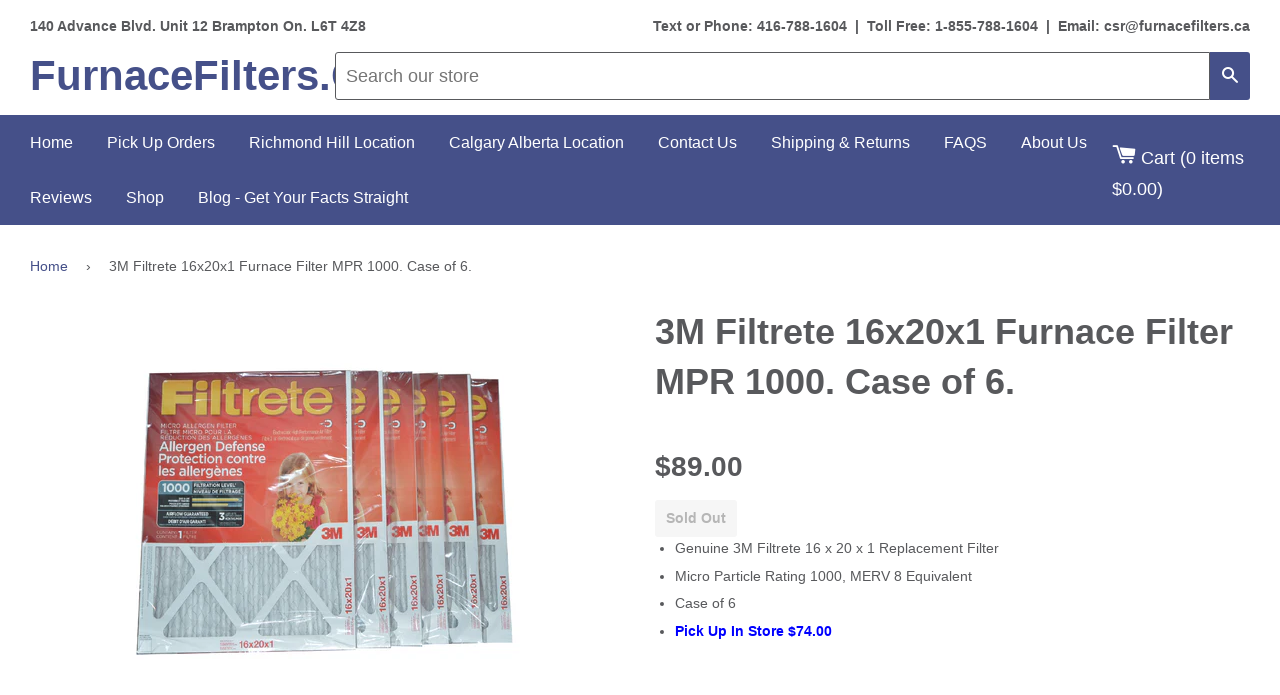

--- FILE ---
content_type: text/html; charset=utf-8
request_url: https://www.furnacefilters.ca/products/3m-filtrete-16x20x1-furnace-filter-mpr-1000-case-of-6
body_size: 20711
content:
<!doctype html>
<!--[if IE 8]><html class="no-js lt-ie9" lang="en"> <![endif]-->
<!--[if IE 9 ]><html class="ie9 no-js"> <![endif]-->
<!--[if (gt IE 9)|!(IE)]><!--> <html class="no-js"> <!--<![endif]-->
<head>
  <!-- Google Tag Manager -->
<script>(function(w,d,s,l,i){w[l]=w[l]||[];w[l].push({'gtm.start':
new Date().getTime(),event:'gtm.js'});var f=d.getElementsByTagName(s)[0],
j=d.createElement(s),dl=l!='dataLayer'?'&l='+l:'';j.async=true;j.src=
'https://www.googletagmanager.com/gtm.js?id='+i+dl;f.parentNode.insertBefore(j,f);
})(window,document,'script','dataLayer','GTM-W54QKJL6');</script>
<!-- End Google Tag Manager -->
<!-- Global site tag (gtag.js) - Google Analytics -->
<script async src="https://www.googletagmanager.com/gtag/js?id=G-61F72NWSHF"></script>
<script>
  window.dataLayer = window.dataLayer || [];
  function gtag(){dataLayer.push(arguments);}
  gtag('js', new Date());

  gtag('config', 'G-61F72NWSHF');
</script>
  
<meta name="google-site-verification" content="tE4o9eV_1FQvNdbzjd3cjkYa7cMcSqaigFA6rXKx6Qs" /> 
  <!-- Google Tag Manager -->
  <script>(function(w,d,s,l,i){w[l]=w[l]||[];w[l].push({'gtm.start':
  new Date().getTime(),event:'gtm.js'});var f=d.getElementsByTagName(s)[0],
  j=d.createElement(s),dl=l!='dataLayer'?'&l='+l:'';j.async=true;j.src=
  'https://www.googletagmanager.com/gtm.js?id='+i+dl;f.parentNode.insertBefore(j,f);
  })(window,document,'script','dataLayer','GTM-5LKSSV4');</script>
  <!-- End Google Tag Manager --> 
  
  <!-- Basic page needs ================================================== -->
  <meta charset="utf-8">
  <meta http-equiv="X-UA-Compatible" content="IE=edge,chrome=1">

  

  <!-- Title and description ================================================== -->


 <title>3M Filtrete 16x20x1 Furnace Filter MPR 1000. Case of 6.</title> <meta name="description" content="Genuine 3M Filtrete 16 x 20 x 1 Replacement FilterMicro Particle Rating 1000, MERV 8 EquivalentCase of 6Pick Up In Store $74.00" /><script data-desc="seo-breadcrumb-list" type="application/ld+json">
{
  "@context": "http://schema.org",
  "@type": "BreadcrumbList",
  "itemListElement": [{
          "@type": "ListItem",
          "position": 1,
          "item": {
            "@id": "https://www.furnacefilters.ca/products/3m-filtrete-16x20x1-furnace-filter-mpr-1000-case-of-6",
            "name": "3M Filtrete 16x20x1 Furnace Filter MPR 1000. Case of 6."
          }
        }]
}
</script><script data-desc="seo-organization" type="application/ld+json">
  {
    "@context": "http://schema.org",
    "@type": "Organization",
    "@id": "https://www.furnacefilters.ca#organization",
    "name": "FurnaceFilters.Ca",
    "url": "https://www.furnacefilters.ca","sameAs": []
  }
</script><script data-desc="seo-product" type="application/ld+json">
    {
      "@context": "http://schema.org/",
      "@type": "Product",
      "@id": "https://www.furnacefilters.ca/products/3m-filtrete-16x20x1-furnace-filter-mpr-1000-case-of-6#product",
      "name": "3M Filtrete 16x20x1 Furnace Filter MPR 1000. Case of 6.",
      "image": "https://www.furnacefilters.ca/cdn/shop/products/3m_16x20x1_mpr1000_450x450.png?v=1542487530",
      "description": "Genuine 3M Filtrete 16 x 20 x 1 Replacement Filter Micro Particle Rating 1000, MERV 8 Equivalent Case of 6 Pick Up In Store $74.00",
      "mpn": "1572910727261",
      "brand": {
        "@type": "Thing",
        "name": "FurnaceFilters.Ca"
      },"sku": "",
"gtin13": "7340439547886","weight": {
             "@type": "QuantitativeValue",
             "value": 9072,
             "unitCode": "GRM"
           },"offers": {
          "@type": "Offer",
          "url": "https://www.furnacefilters.ca/products/3m-filtrete-16x20x1-furnace-filter-mpr-1000-case-of-6",
          "priceCurrency": "CAD",
          "price": "89.0",
          "availability": "OutOfStock",
          "seller": {
            "@type": "Organization",
            "@id": "https://www.furnacefilters.ca#organization"
          }
        }}
  </script><script data-desc="seo-website" type="application/ld+json">
  {
    "@context": "http://schema.org",
    "@type": "WebSite",
    "name": "FurnaceFilters.Ca",
    "url": "https://www.furnacefilters.ca",
    "potentialAction": {
      "@type": "SearchAction",
      "target": "https://www.furnacefilters.ca/search?q={search_term_string}",
      "query-input": "required name=search_term_string"
    }
  }
</script><meta name="pluginseo" content="Plug in SEO Plus" data-ptf="s-te_pr" data-mdf="s-te_pr" />


  <!-- Helpers ================================================== -->
  <!-- /snippets/social-meta-tags.liquid -->


  <meta property="og:type" content="product">
  <meta property="og:title" content="3M Filtrete 16x20x1 Furnace Filter MPR 1000. Case of 6.">
  
  <meta property="og:image" content="http://www.furnacefilters.ca/cdn/shop/products/3m_16x20x1_mpr1000_grande.png?v=1542487530">
  <meta property="og:image:secure_url" content="https://www.furnacefilters.ca/cdn/shop/products/3m_16x20x1_mpr1000_grande.png?v=1542487530">
  
  <meta property="og:price:amount" content="89.00">
  <meta property="og:price:currency" content="CAD">


  <meta property="og:description" content="Genuine 3M Filtrete 16 x 20 x 1 Replacement Filter Micro-Particle Rating 1000, MERV 8 Equivalent. Case of 6. Best Price in Canada for Furnace Filters. Free Door Step Delivery">

  <meta property="og:url" content="https://www.furnacefilters.ca/products/3m-filtrete-16x20x1-furnace-filter-mpr-1000-case-of-6">
  <meta property="og:site_name" content="FurnaceFilters.Ca">





<meta name="twitter:card" content="summary">

  <meta name="twitter:title" content="3M Filtrete 16x20x1 Furnace Filter MPR 1000. Case of 6.">
  <meta name="twitter:description" content="Genuine 3M Filtrete 16 x 20 x 1 Replacement Filter Micro-Particle Rating 1000, MERV 8 Equivalent. Case of 6. Best Price in Canada for Furnace Filters. Free Door Step Delivery">
  <meta name="twitter:image" content="https://www.furnacefilters.ca/cdn/shop/products/3m_16x20x1_mpr1000_medium.png?v=1542487530">
  <meta name="twitter:image:width" content="240">
  <meta name="twitter:image:height" content="240">


  <link rel="canonical" href="https://www.furnacefilters.ca/products/3m-filtrete-16x20x1-furnace-filter-mpr-1000-case-of-6">
  <meta name="viewport" content="width=device-width,initial-scale=1">
  <meta name="theme-color" content="#455089">

  <!-- CSS ================================================== -->
  <link href="//www.furnacefilters.ca/cdn/shop/t/20/assets/timber.scss.css?v=107863540665180937181751896440" rel="stylesheet" type="text/css" media="all" />
  <link href="//www.furnacefilters.ca/cdn/shop/t/20/assets/morebetter.scss.css?v=115653001292160652731750894770" rel="stylesheet" type="text/css" media="all" />
  
  <!-- Header hook for plugins ================================================== -->
  <script>window.performance && window.performance.mark && window.performance.mark('shopify.content_for_header.start');</script><meta name="google-site-verification" content="tE4o9eV_1FQvNdbzjd3cjkYa7cMcSqaigFA6rXKx6Qs">
<meta id="shopify-digital-wallet" name="shopify-digital-wallet" content="/10077996/digital_wallets/dialog">
<meta name="shopify-checkout-api-token" content="e4b9ece22d87ce4fcb0a30a92d81b9be">
<meta id="in-context-paypal-metadata" data-shop-id="10077996" data-venmo-supported="false" data-environment="production" data-locale="en_US" data-paypal-v4="true" data-currency="CAD">
<link rel="alternate" type="application/json+oembed" href="https://www.furnacefilters.ca/products/3m-filtrete-16x20x1-furnace-filter-mpr-1000-case-of-6.oembed">
<script async="async" src="/checkouts/internal/preloads.js?locale=en-CA"></script>
<link rel="preconnect" href="https://shop.app" crossorigin="anonymous">
<script async="async" src="https://shop.app/checkouts/internal/preloads.js?locale=en-CA&shop_id=10077996" crossorigin="anonymous"></script>
<script id="shopify-features" type="application/json">{"accessToken":"e4b9ece22d87ce4fcb0a30a92d81b9be","betas":["rich-media-storefront-analytics"],"domain":"www.furnacefilters.ca","predictiveSearch":true,"shopId":10077996,"locale":"en"}</script>
<script>var Shopify = Shopify || {};
Shopify.shop = "furnacefilters.myshopify.com";
Shopify.locale = "en";
Shopify.currency = {"active":"CAD","rate":"1.0"};
Shopify.country = "CA";
Shopify.theme = {"name":"New Locations","id":142942961757,"schema_name":null,"schema_version":null,"theme_store_id":null,"role":"main"};
Shopify.theme.handle = "null";
Shopify.theme.style = {"id":null,"handle":null};
Shopify.cdnHost = "www.furnacefilters.ca/cdn";
Shopify.routes = Shopify.routes || {};
Shopify.routes.root = "/";</script>
<script type="module">!function(o){(o.Shopify=o.Shopify||{}).modules=!0}(window);</script>
<script>!function(o){function n(){var o=[];function n(){o.push(Array.prototype.slice.apply(arguments))}return n.q=o,n}var t=o.Shopify=o.Shopify||{};t.loadFeatures=n(),t.autoloadFeatures=n()}(window);</script>
<script>
  window.ShopifyPay = window.ShopifyPay || {};
  window.ShopifyPay.apiHost = "shop.app\/pay";
  window.ShopifyPay.redirectState = null;
</script>
<script id="shop-js-analytics" type="application/json">{"pageType":"product"}</script>
<script defer="defer" async type="module" src="//www.furnacefilters.ca/cdn/shopifycloud/shop-js/modules/v2/client.init-shop-cart-sync_D0dqhulL.en.esm.js"></script>
<script defer="defer" async type="module" src="//www.furnacefilters.ca/cdn/shopifycloud/shop-js/modules/v2/chunk.common_CpVO7qML.esm.js"></script>
<script type="module">
  await import("//www.furnacefilters.ca/cdn/shopifycloud/shop-js/modules/v2/client.init-shop-cart-sync_D0dqhulL.en.esm.js");
await import("//www.furnacefilters.ca/cdn/shopifycloud/shop-js/modules/v2/chunk.common_CpVO7qML.esm.js");

  window.Shopify.SignInWithShop?.initShopCartSync?.({"fedCMEnabled":true,"windoidEnabled":true});

</script>
<script>
  window.Shopify = window.Shopify || {};
  if (!window.Shopify.featureAssets) window.Shopify.featureAssets = {};
  window.Shopify.featureAssets['shop-js'] = {"shop-cart-sync":["modules/v2/client.shop-cart-sync_D9bwt38V.en.esm.js","modules/v2/chunk.common_CpVO7qML.esm.js"],"init-fed-cm":["modules/v2/client.init-fed-cm_BJ8NPuHe.en.esm.js","modules/v2/chunk.common_CpVO7qML.esm.js"],"init-shop-email-lookup-coordinator":["modules/v2/client.init-shop-email-lookup-coordinator_pVrP2-kG.en.esm.js","modules/v2/chunk.common_CpVO7qML.esm.js"],"shop-cash-offers":["modules/v2/client.shop-cash-offers_CNh7FWN-.en.esm.js","modules/v2/chunk.common_CpVO7qML.esm.js","modules/v2/chunk.modal_DKF6x0Jh.esm.js"],"init-shop-cart-sync":["modules/v2/client.init-shop-cart-sync_D0dqhulL.en.esm.js","modules/v2/chunk.common_CpVO7qML.esm.js"],"init-windoid":["modules/v2/client.init-windoid_DaoAelzT.en.esm.js","modules/v2/chunk.common_CpVO7qML.esm.js"],"shop-toast-manager":["modules/v2/client.shop-toast-manager_1DND8Tac.en.esm.js","modules/v2/chunk.common_CpVO7qML.esm.js"],"pay-button":["modules/v2/client.pay-button_CFeQi1r6.en.esm.js","modules/v2/chunk.common_CpVO7qML.esm.js"],"shop-button":["modules/v2/client.shop-button_Ca94MDdQ.en.esm.js","modules/v2/chunk.common_CpVO7qML.esm.js"],"shop-login-button":["modules/v2/client.shop-login-button_DPYNfp1Z.en.esm.js","modules/v2/chunk.common_CpVO7qML.esm.js","modules/v2/chunk.modal_DKF6x0Jh.esm.js"],"avatar":["modules/v2/client.avatar_BTnouDA3.en.esm.js"],"shop-follow-button":["modules/v2/client.shop-follow-button_BMKh4nJE.en.esm.js","modules/v2/chunk.common_CpVO7qML.esm.js","modules/v2/chunk.modal_DKF6x0Jh.esm.js"],"init-customer-accounts-sign-up":["modules/v2/client.init-customer-accounts-sign-up_CJXi5kRN.en.esm.js","modules/v2/client.shop-login-button_DPYNfp1Z.en.esm.js","modules/v2/chunk.common_CpVO7qML.esm.js","modules/v2/chunk.modal_DKF6x0Jh.esm.js"],"init-shop-for-new-customer-accounts":["modules/v2/client.init-shop-for-new-customer-accounts_BoBxkgWu.en.esm.js","modules/v2/client.shop-login-button_DPYNfp1Z.en.esm.js","modules/v2/chunk.common_CpVO7qML.esm.js","modules/v2/chunk.modal_DKF6x0Jh.esm.js"],"init-customer-accounts":["modules/v2/client.init-customer-accounts_DCuDTzpR.en.esm.js","modules/v2/client.shop-login-button_DPYNfp1Z.en.esm.js","modules/v2/chunk.common_CpVO7qML.esm.js","modules/v2/chunk.modal_DKF6x0Jh.esm.js"],"checkout-modal":["modules/v2/client.checkout-modal_U_3e4VxF.en.esm.js","modules/v2/chunk.common_CpVO7qML.esm.js","modules/v2/chunk.modal_DKF6x0Jh.esm.js"],"lead-capture":["modules/v2/client.lead-capture_DEgn0Z8u.en.esm.js","modules/v2/chunk.common_CpVO7qML.esm.js","modules/v2/chunk.modal_DKF6x0Jh.esm.js"],"shop-login":["modules/v2/client.shop-login_CoM5QKZ_.en.esm.js","modules/v2/chunk.common_CpVO7qML.esm.js","modules/v2/chunk.modal_DKF6x0Jh.esm.js"],"payment-terms":["modules/v2/client.payment-terms_BmrqWn8r.en.esm.js","modules/v2/chunk.common_CpVO7qML.esm.js","modules/v2/chunk.modal_DKF6x0Jh.esm.js"]};
</script>
<script>(function() {
  var isLoaded = false;
  function asyncLoad() {
    if (isLoaded) return;
    isLoaded = true;
    var urls = ["https:\/\/bingshoppingtool-t2app-prod.trafficmanager.net\/uet\/tracking_script?shop=furnacefilters.myshopify.com","\/\/cool-image-magnifier.product-image-zoom.com\/js\/core\/main.min.js?timestamp=1751896441\u0026shop=furnacefilters.myshopify.com"];
    for (var i = 0; i < urls.length; i++) {
      var s = document.createElement('script');
      s.type = 'text/javascript';
      s.async = true;
      s.src = urls[i];
      var x = document.getElementsByTagName('script')[0];
      x.parentNode.insertBefore(s, x);
    }
  };
  if(window.attachEvent) {
    window.attachEvent('onload', asyncLoad);
  } else {
    window.addEventListener('load', asyncLoad, false);
  }
})();</script>
<script id="__st">var __st={"a":10077996,"offset":-18000,"reqid":"48db3807-11c5-4339-b6e7-a4ec0cea82a1-1763905249","pageurl":"www.furnacefilters.ca\/products\/3m-filtrete-16x20x1-furnace-filter-mpr-1000-case-of-6","u":"ccb510e0bd2d","p":"product","rtyp":"product","rid":1572910727261};</script>
<script>window.ShopifyPaypalV4VisibilityTracking = true;</script>
<script id="captcha-bootstrap">!function(){'use strict';const t='contact',e='account',n='new_comment',o=[[t,t],['blogs',n],['comments',n],[t,'customer']],c=[[e,'customer_login'],[e,'guest_login'],[e,'recover_customer_password'],[e,'create_customer']],r=t=>t.map((([t,e])=>`form[action*='/${t}']:not([data-nocaptcha='true']) input[name='form_type'][value='${e}']`)).join(','),a=t=>()=>t?[...document.querySelectorAll(t)].map((t=>t.form)):[];function s(){const t=[...o],e=r(t);return a(e)}const i='password',u='form_key',d=['recaptcha-v3-token','g-recaptcha-response','h-captcha-response',i],f=()=>{try{return window.sessionStorage}catch{return}},m='__shopify_v',_=t=>t.elements[u];function p(t,e,n=!1){try{const o=window.sessionStorage,c=JSON.parse(o.getItem(e)),{data:r}=function(t){const{data:e,action:n}=t;return t[m]||n?{data:e,action:n}:{data:t,action:n}}(c);for(const[e,n]of Object.entries(r))t.elements[e]&&(t.elements[e].value=n);n&&o.removeItem(e)}catch(o){console.error('form repopulation failed',{error:o})}}const l='form_type',E='cptcha';function T(t){t.dataset[E]=!0}const w=window,h=w.document,L='Shopify',v='ce_forms',y='captcha';let A=!1;((t,e)=>{const n=(g='f06e6c50-85a8-45c8-87d0-21a2b65856fe',I='https://cdn.shopify.com/shopifycloud/storefront-forms-hcaptcha/ce_storefront_forms_captcha_hcaptcha.v1.5.2.iife.js',D={infoText:'Protected by hCaptcha',privacyText:'Privacy',termsText:'Terms'},(t,e,n)=>{const o=w[L][v],c=o.bindForm;if(c)return c(t,g,e,D).then(n);var r;o.q.push([[t,g,e,D],n]),r=I,A||(h.body.append(Object.assign(h.createElement('script'),{id:'captcha-provider',async:!0,src:r})),A=!0)});var g,I,D;w[L]=w[L]||{},w[L][v]=w[L][v]||{},w[L][v].q=[],w[L][y]=w[L][y]||{},w[L][y].protect=function(t,e){n(t,void 0,e),T(t)},Object.freeze(w[L][y]),function(t,e,n,w,h,L){const[v,y,A,g]=function(t,e,n){const i=e?o:[],u=t?c:[],d=[...i,...u],f=r(d),m=r(i),_=r(d.filter((([t,e])=>n.includes(e))));return[a(f),a(m),a(_),s()]}(w,h,L),I=t=>{const e=t.target;return e instanceof HTMLFormElement?e:e&&e.form},D=t=>v().includes(t);t.addEventListener('submit',(t=>{const e=I(t);if(!e)return;const n=D(e)&&!e.dataset.hcaptchaBound&&!e.dataset.recaptchaBound,o=_(e),c=g().includes(e)&&(!o||!o.value);(n||c)&&t.preventDefault(),c&&!n&&(function(t){try{if(!f())return;!function(t){const e=f();if(!e)return;const n=_(t);if(!n)return;const o=n.value;o&&e.removeItem(o)}(t);const e=Array.from(Array(32),(()=>Math.random().toString(36)[2])).join('');!function(t,e){_(t)||t.append(Object.assign(document.createElement('input'),{type:'hidden',name:u})),t.elements[u].value=e}(t,e),function(t,e){const n=f();if(!n)return;const o=[...t.querySelectorAll(`input[type='${i}']`)].map((({name:t})=>t)),c=[...d,...o],r={};for(const[a,s]of new FormData(t).entries())c.includes(a)||(r[a]=s);n.setItem(e,JSON.stringify({[m]:1,action:t.action,data:r}))}(t,e)}catch(e){console.error('failed to persist form',e)}}(e),e.submit())}));const S=(t,e)=>{t&&!t.dataset[E]&&(n(t,e.some((e=>e===t))),T(t))};for(const o of['focusin','change'])t.addEventListener(o,(t=>{const e=I(t);D(e)&&S(e,y())}));const B=e.get('form_key'),M=e.get(l),P=B&&M;t.addEventListener('DOMContentLoaded',(()=>{const t=y();if(P)for(const e of t)e.elements[l].value===M&&p(e,B);[...new Set([...A(),...v().filter((t=>'true'===t.dataset.shopifyCaptcha))])].forEach((e=>S(e,t)))}))}(h,new URLSearchParams(w.location.search),n,t,e,['guest_login'])})(!0,!0)}();</script>
<script integrity="sha256-52AcMU7V7pcBOXWImdc/TAGTFKeNjmkeM1Pvks/DTgc=" data-source-attribution="shopify.loadfeatures" defer="defer" src="//www.furnacefilters.ca/cdn/shopifycloud/storefront/assets/storefront/load_feature-81c60534.js" crossorigin="anonymous"></script>
<script crossorigin="anonymous" defer="defer" src="//www.furnacefilters.ca/cdn/shopifycloud/storefront/assets/shopify_pay/storefront-65b4c6d7.js?v=20250812"></script>
<script data-source-attribution="shopify.dynamic_checkout.dynamic.init">var Shopify=Shopify||{};Shopify.PaymentButton=Shopify.PaymentButton||{isStorefrontPortableWallets:!0,init:function(){window.Shopify.PaymentButton.init=function(){};var t=document.createElement("script");t.src="https://www.furnacefilters.ca/cdn/shopifycloud/portable-wallets/latest/portable-wallets.en.js",t.type="module",document.head.appendChild(t)}};
</script>
<script data-source-attribution="shopify.dynamic_checkout.buyer_consent">
  function portableWalletsHideBuyerConsent(e){var t=document.getElementById("shopify-buyer-consent"),n=document.getElementById("shopify-subscription-policy-button");t&&n&&(t.classList.add("hidden"),t.setAttribute("aria-hidden","true"),n.removeEventListener("click",e))}function portableWalletsShowBuyerConsent(e){var t=document.getElementById("shopify-buyer-consent"),n=document.getElementById("shopify-subscription-policy-button");t&&n&&(t.classList.remove("hidden"),t.removeAttribute("aria-hidden"),n.addEventListener("click",e))}window.Shopify?.PaymentButton&&(window.Shopify.PaymentButton.hideBuyerConsent=portableWalletsHideBuyerConsent,window.Shopify.PaymentButton.showBuyerConsent=portableWalletsShowBuyerConsent);
</script>
<script data-source-attribution="shopify.dynamic_checkout.cart.bootstrap">document.addEventListener("DOMContentLoaded",(function(){function t(){return document.querySelector("shopify-accelerated-checkout-cart, shopify-accelerated-checkout")}if(t())Shopify.PaymentButton.init();else{new MutationObserver((function(e,n){t()&&(Shopify.PaymentButton.init(),n.disconnect())})).observe(document.body,{childList:!0,subtree:!0})}}));
</script>
<link id="shopify-accelerated-checkout-styles" rel="stylesheet" media="screen" href="https://www.furnacefilters.ca/cdn/shopifycloud/portable-wallets/latest/accelerated-checkout-backwards-compat.css" crossorigin="anonymous">
<style id="shopify-accelerated-checkout-cart">
        #shopify-buyer-consent {
  margin-top: 1em;
  display: inline-block;
  width: 100%;
}

#shopify-buyer-consent.hidden {
  display: none;
}

#shopify-subscription-policy-button {
  background: none;
  border: none;
  padding: 0;
  text-decoration: underline;
  font-size: inherit;
  cursor: pointer;
}

#shopify-subscription-policy-button::before {
  box-shadow: none;
}

      </style>

<script>window.performance && window.performance.mark && window.performance.mark('shopify.content_for_header.end');</script>
  <!-- /snippets/oldIE-js.liquid -->


<!--[if lt IE 9]>
<script src="//cdnjs.cloudflare.com/ajax/libs/html5shiv/3.7.2/html5shiv.min.js" type="text/javascript"></script>
<script src="//www.furnacefilters.ca/cdn/shop/t/20/assets/respond.min.js?v=52248677837542619231750894770" type="text/javascript"></script>
<link href="//www.furnacefilters.ca/cdn/shop/t/20/assets/respond-proxy.html" id="respond-proxy" rel="respond-proxy" />
<link href="//www.furnacefilters.ca/search?q=4472c874779c39e7710bf90556bf3e17" id="respond-redirect" rel="respond-redirect" />
<script src="//www.furnacefilters.ca/search?q=4472c874779c39e7710bf90556bf3e17" type="text/javascript"></script>
<![endif]-->



  <script src="//ajax.googleapis.com/ajax/libs/jquery/1.11.0/jquery.min.js" type="text/javascript"></script>
  <script src="//www.furnacefilters.ca/cdn/shop/t/20/assets/modernizr.min.js?v=137617515274177302221750894770" type="text/javascript"></script>

  
  

 
    
    <script src="//www.furnacefilters.ca/cdn/shop/t/20/assets/jquery.productimagezoom.js?v=98496323103274365831750894770" type="text/javascript"></script>
    <script src="//www.furnacefilters.ca/cdn/shop/t/20/assets/productimagezoom.js?v=5544768337014997531750894770" type="text/javascript"></script>
    <link href="//www.furnacefilters.ca/cdn/shop/t/20/assets/productimagezoom.css?v=85356697360296514211750894770" rel="stylesheet" type="text/css" media="all" />
    <script type="text/javascript">
      var imazeZoomOptions = {
        'responsive': true,
        'scrollZoom': false,
        'imageCrossfade': false,
        'loadingIcon': false,
        'easing': false,
        'easingType': 'zoomdefault',
        'easingDuration': 2000,
        'lensSize': 200,
        'zoomWindowWidth': 400,
        'zoomWindowHeight': 400,
        'zoomWindowOffetx': 5,
        'zoomWindowOffety': 0,
        'zoomWindowPosition': 1,
        'lensFadeIn': false,
        'lensFadeOut': false,
        'zoomWindowFadeIn': false,
        'zoomWindowFadeOut': false,
        'zoomTintFadeIn': false,
        'zoomTintFadeOut': false,
        'borderSize': 4,
        'zoomLens': true,
        'borderColour': '#888',
        'lensBorder': 1,
        'lensShape': 'square',
        'zoomType': 'window',
        'containLensZoom': false,
        'lensColour': 'white',
        'lensOpacity': 0.4,
        'lenszoom': false,
        'tint': false,
        'tintColour': '#333',
        'tintOpacity': 0.4,
        'cursor': 'default',
        'isWindowActive': true,
        'gallery':'ImageZoomGallery','galleryActiveClass': 'active',
        'constrainType':"height", 'constrainSize':false
      };
    
    </script>
    

  <script>(function(w,d,t,r,u){var f,n,i;w[u]=w[u]||[],f=function(){var o={ti:"14002128"};o.q=w[u],w[u]=new UET(o),w[u].push("pageLoad")},n=d.createElement(t),n.src=r,n.async=1,n.onload=n.onreadystatechange=function(){var s=this.readyState;s&&s!=="loaded"&&s!=="complete"||(f(),n.onload=n.onreadystatechange=null)},i=d.getElementsByTagName(t)[0],i.parentNode.insertBefore(n,i)})(window,document,"script","//bat.bing.com/bat.js","uetq");</script>

  <script>
    
    
    
    
    var bsf_conversion_data = {page_type : 'product', event : 'view_item', data : {product_data : [{variant_id : 15400440561757, product_id : 1572910727261, name : "3M Filtrete 16x20x1 Furnace Filter MPR 1000. Case of 6.", price : "89.00", currency : "CAD", sku : "", brand : "FurnaceFilters.Ca", variant : "Default Title", category : ""}], total_price : "89.00", shop_currency : "CAD"}};
    
</script>
  <script>(function(w,d,t,r,u){var f,n,i;w[u]=w[u]||[],f=function(){var o={ti:"14005395"};o.q=w[u],w[u]=new UET(o),w[u].push("pageLoad")},n=d.createElement(t),n.src=r,n.async=1,n.onload=n.onreadystatechange=function(){var s=this.readyState;s&&s!=="loaded"&&s!=="complete"||(f(),n.onload=n.onreadystatechange=null)},i=d.getElementsByTagName(t)[0],i.parentNode.insertBefore(n,i)})(window,document,"script","//bat.bing.com/bat.js","uetq");</script><script>
/**********************
* DATALAYER ARCHITECTURE: SHOPIFY 
* DEFINITION: A data layer helps you collect more accurate analytics data, that in turn allows you to better understand what potential buyers are doing on your website and where you can make improvements. It also reduces the time to implement marketing tags on a website, and reduces the need for IT involvement, leaving them to get on with implementing new features and fixing bugs.

* RESOURCES:
* http://www.datalayerdoctor.com/a-gentle-introduction-to-the-data-layer-for-digital-marketers/
* http://www.simoahava.com/analytics/data-layer/

* EXTERNAL DEPENDENCIES:
* jQuery
* jQuery Cookie Plugin v1.4.1 - https://github.com/carhartl/jquery-cookie
* cartjs - https://github.com/discolabs/cartjs

* DataLayer Architecture: Shopify v1.2
* COPYRIGHT 2021
* LICENSES: MIT ( https://opensource.org/licenses/MIT )
*/

/**********************
* PRELOADS 
* load jquery if it doesn't exist
***********************/ 

if(!window.jQuery){
  var jqueryScript = document.createElement('script');
  jqueryScript.setAttribute('src','https://ajax.googleapis.com/ajax/libs/jquery/3.6.0/jquery.min.js'); 
  document.head.appendChild(jqueryScript); 
}

__DL__jQueryinterval = setInterval(function(){
  // wait for jQuery to load & run script after jQuery has loaded
  if(window.jQuery){
    // search parameters
    getURLParams = function(name, url){
      if (!url) url = window.location.href;
      name = name.replace(/[\[\]]/g, "\\$&");
      var regex = new RegExp("[?&]" + name + "(=([^&#]*)|&|#|$)"),
      results = regex.exec(url);
      if (!results) return null;
      if (!results[2]) return '';
      return decodeURIComponent(results[2].replace(/\+/g, " "));
    };

    /**********************
    * DYNAMIC DEPENDENCIES
    ***********************/

    __DL__ = {
      dynamicCart: true,  // if cart is dynamic (meaning no refresh on cart add) set to true
      debug: true, // if true, console messages will be displayed
      cart: null,
      wishlist: null,
      removeCart: null
    };

    customBindings = {
      cartTriggers: ['form[action="/cart/add"] [type="submit"],#AddToCartForm,#AddToCart'],
      viewCart: ['.site-header__cart-toggle'],
      removeCartTrigger: [],
      cartVisableSelector: ['#cart'],
      promoSubscriptionsSelectors: [],
      promoSuccess: [],
      ctaSelectors: [],
      newsletterSelectors: [],
      newsletterSuccess: [],
      searchPage: [],
      wishlistSelector: [],
      removeWishlist: [],
      wishlistPage: [],
      searchTermQuery: [getURLParams('q')], // replace var with correct query
    };

    /* DO NOT EDIT */
    defaultBindings = {
      cartTriggers: ['form[action="/cart/add"] [type="submit"],.add-to-cart,.cart-btn'],
      viewCart: ['form[action="/cart"],.my-cart,.trigger-cart,#mobileCart'],
      removeCartTrigger: ['[href*="/cart/change"]'],
      cartVisableSelector: ['.inlinecart.is-active,.inline-cart.is-active'],
      promoSubscriptionsSelectors: [],
      promoSuccess: [],
      ctaSelectors: [],
      newsletterSelectors: ['input.contact_email'],
      newsletterSuccess: ['.success_message'],
      searchPage: ['search'],
      wishlistSelector: [],
      removeWishlist: [],
      wishlistPage: []
    };

    // stitch bindings
    objectArray = customBindings;
    outputObject = __DL__;

    applyBindings = function(objectArray, outputObject){
      for (var x in objectArray) {  
        var key = x;
        var objs = objectArray[x]; 
        values = [];    
        if(objs.length > 0){    
          values.push(objs);
          if(key in outputObject){              
            values.push(outputObject[key]); 
            outputObject[key] = values.join(", "); 
          }else{        
            outputObject[key] = values.join(", ");
          }   
        }  
      }
    };

    applyBindings(customBindings, __DL__);
    applyBindings(defaultBindings, __DL__);

    /**********************
    * PREREQUISITE LIBRARIES 
    ***********************/

    clearInterval(__DL__jQueryinterval);

    // jquery-cookies.js
    if(typeof $.cookie!==undefined){(function(a){if(typeof define==='function'&&define.amd){define(['jquery'],a)}else if(typeof exports==='object'){module.exports=a(require('jquery'))}else{a(jQuery)}}(function($){var g=/\+/g;function encode(s){return h.raw?s:encodeURIComponent(s)}function decode(s){return h.raw?s:decodeURIComponent(s)}function stringifyCookieValue(a){return encode(h.json?JSON.stringify(a):String(a))}function parseCookieValue(s){if(s.indexOf('"')===0){s=s.slice(1,-1).replace(/\\"/g,'"').replace(/\\\\/g,'\\')}try{s=decodeURIComponent(s.replace(g,' '));return h.json?JSON.parse(s):s}catch(e){}}function read(s,a){var b=h.raw?s:parseCookieValue(s);return $.isFunction(a)?a(b):b}var h=$.cookie=function(a,b,c){if(arguments.length>1&&!$.isFunction(b)){c=$.extend({},h.defaults,c);if(typeof c.expires==='number'){var d=c.expires,t=c.expires=new Date();t.setMilliseconds(t.getMilliseconds()+d*864e+5)}return(document.cookie=[encode(a),'=',stringifyCookieValue(b),c.expires?'; expires='+c.expires.toUTCString():'',c.path?'; path='+c.path:'',c.domain?'; domain='+c.domain:'',c.secure?'; secure':''].join(''))}var e=a?undefined:{},cookies=document.cookie?document.cookie.split('; '):[],i=0,l=cookies.length;for(;i<l;i++){var f=cookies[i].split('='),name=decode(f.shift()),cookie=f.join('=');if(a===name){e=read(cookie,b);break}if(!a&&(cookie=read(cookie))!==undefined){e[name]=cookie}}return e};h.defaults={};$.removeCookie=function(a,b){$.cookie(a,'',$.extend({},b,{expires:-1}));return!$.cookie(a)}}))}

    /**********************
    * Begin dataLayer Build 
    ***********************/

    /**
    * DEBUG
    * Set to true or false to display messages to the console
    */
    if(__DL__.debug){
      console.log('=====================\n| DATALAYER SHOPIFY |\n---------------------');
      console.log('Page Template: product');
    }

    window.dataLayer = window.dataLayer || [];  // init data layer if doesn't already exist
    dataLayer.push({'event': 'Begin DataLayer'}); // begin datalayer

    var template = "product"; 

    /**
    * Landing Page Cookie
    * 1. Detect if user just landed on the site
    * 2. Only fires if Page Title matches website */

    $.cookie.raw = true;
    if ($.cookie('landingPage') === undefined || $.cookie('landingPage').length === 0) {
      var landingPage = true;
      $.cookie('landingPage', unescape);
      $.removeCookie('landingPage', {path: '/'});
      $.cookie('landingPage', 'landed', {path: '/'});
    } else {
      var landingPage = false;
      $.cookie('landingPage', unescape);
      $.removeCookie('landingPage', {path: '/'});
      $.cookie('landingPage', 'refresh', {path: '/'});
    }
    if (__DL__.debug) {
      console.log('Landing Page: ' + landingPage);
    }

    /** 
    * Log State Cookie */

    
      var isLoggedIn = false;
    
    if (!isLoggedIn) {
      $.cookie('logState', unescape);
      $.removeCookie('logState', {path: '/'});
      $.cookie('logState', 'loggedOut', {path: '/'});
    } else {
      if ($.cookie('logState') === 'loggedOut' || $.cookie('logState') === undefined) {
        $.cookie('logState', unescape);
        $.removeCookie('logState', {path: '/'});
        $.cookie('logState', 'firstLog', {path: '/'});
      } else if ($.cookie('logState') === 'firstLog') {
        $.cookie('logState', unescape);
        $.removeCookie('logState', {path: '/'});
        $.cookie('logState', 'refresh', {path: '/'});
      }
    }

    if ($.cookie('logState') === 'firstLog') {
      var firstLog = true;
    } else {
      var firstLog = false;
    }

    /**********************
    * DATALAYER SECTIONS 
    ***********************/

    /**
    * DATALAYER: Landing Page
    * Fires any time a user first lands on the site. */

    if ($.cookie('landingPage') === 'landed') {
      dataLayer.push({
        'pageType': 'Landing',
        'event': 'Landing'
      });

      if (__DL__.debug) {
        console.log('DATALAYER: Landing Page fired.');
      }
    }

    /** 
    * DATALAYER: Log State
    * 1. Determine if user is logged in or not.
    * 2. Return User specific data. */

    var logState = {
      
        
          'logState' : "Logged Out",
        
      
      'firstLog'      : firstLog,
      'customerEmail' : null,
      'timestamp'     : Date.now(),  
      
        'customerType'       : 'New',
        'customerTypeNumber' :'1', 
      
      'shippingInfo' : {
        'fullName'  : null,
        'firstName' : null,
        'lastName'  : null,
        'address1'  : null,
        'address2'  : null,
        'street'    : null,
        'city'      : null,
        'province'  : null,
        'zip'       : null,
        'country'   : null,
        'phone'     : null,
      },
      'billingInfo' : {
        'fullName'  : null,
        'firstName' : null,
        'lastName'  : null,
        'address1'  : null,
        'address2'  : null,
        'street'    : null,
        'city'      : null,
        'province'  : null,
        'zip'       : null,
        'country'   : null,
        'phone'     : null,
      },
      'checkoutEmail' : null,
      'currency'      : "CAD",
      'pageType'      : 'Log State',
      'event'         : 'Log State'
    }

    dataLayer.push(logState);
    if(__DL__.debug){
      console.log("Log State"+" :"+JSON.stringify(logState, null, " "));
    }

    /** 
    * DATALAYER: Homepage */

    if(document.location.pathname == "/"){
      var homepage = {
        'pageType' : 'Homepage',
        'event'    : 'Homepage'
      };
      dataLayer.push(homepage);
      if(__DL__.debug){
        console.log("Homepage"+" :"+JSON.stringify(homepage, null, " "));
      }
    }

    /** 
    * DATALAYER: Blog Articles
    * Fire on Blog Article Pages */

    

    /** DATALAYER: Product List Page (Collections, Category)
    * Fire on all product listing pages. */

    

    /** DATALAYER: Product Page
    * Fire on all Product View pages. */

    if (template.match(/.*product.*/gi) && !template.match(/.*collection.*/gi)) {

      sku = '';
      var product = {
        'products': [{
          'id'              : 1572910727261,
          'sku'             : "",
          'variantId'       : 15400440561757,
          'productType'     : "",
          'name'            : "3M Filtrete 16x20x1 Furnace Filter MPR 1000. Case of 6.",
          'price'           : "89.00",
          'description'     : "Genuine 3M Filtrete 16 x 20 x 1 Replacement FilterMicro Particle Rating 1000, MERV 8 EquivalentCase of 6Pick Up In Store $74.00",
          'imageURL'        : "https://www.furnacefilters.ca/cdn/shop/products/3m_16x20x1_mpr1000_grande.png?v=1542487530", 
          'productURL'      : 'https://www.furnacefilters.ca/products/3m-filtrete-16x20x1-furnace-filter-mpr-1000-case-of-6',
          'brand'           : "FurnaceFilters.Ca",              
          'comparePrice'    : "0.00",
          'categories'      : ["16x20x1 - 3M Filtrete","FurnaceFilters.com"],
          'currentCategory' : null,
          'productOptions'  : {
            
              
                
                  "Title" : "Default Title",
                
              
            
          }
        }]
      };

      function productView(){
        var sku = "";
        dataLayer.push(product, {
            'pageType' : 'Product',
            'event'    : 'Product'});
            if(__DL__.debug){
                console.log("Product"+" :"+JSON.stringify(product, null, " "));
            }
        }
        productView();

        $(__DL__.cartTriggers).click(function(){
          var skumatch = "";
          if(sku != skumatch){
            productView();
          }
        });
      }

      /** DATALAYER: Cart View
      * Fire anytime a user views their cart (non-dynamic) */

      

      /** 
      * DATALAYER Variable
      * Checkout & Transaction Data */

      __DL__products = [];
        

        transactionData = {
          'transactionNumber'      : null,
          'transactionId'          : null,
          'transactionAffiliation' : "FurnaceFilters.Ca",
          'transactionTotal'       : "",
          'transactionTax'         : "",
          'transactionShipping'    : "",
          'transactionSubtotal'    : "",
          

          'products': __DL__products
        };

        if(__DL__.debug == true){

          /** DATALAYER: Transaction */
          if(document.location.pathname.match(/.*order.*/g)){
            dataLayer.push(transactionData,{
              'pageType' :'Transaction',
              'event'    :'Transaction'
            });       
            console.log("Transaction Data"+" :"+JSON.stringify(transactionData, null, " "));
          }
        }

        /** DATALAYER: Checkout */
        if (Shopify.Checkout) {
          if (Shopify.Checkout.step) {
            if (Shopify.Checkout.step.length > 0) {
              if (Shopify.Checkout.step === "contact_information") {
                dataLayer.push(transactionData, {
                  event: "Customer Information",
                  pageType: "Customer Information",
                });
                console.log("Customer Information - Transaction Data" + " :" + JSON.stringify(transactionData, null, " "));
              } else if (Shopify.Checkout.step === "shipping_method") {
                dataLayer.push(transactionData, {
                  event: "Shipping Information",
                  pageType: "Shipping Information",
                });
                console.log("Shipping - Transaction Data" + " :" + JSON.stringify(transactionData, null, " "));
              } else if (Shopify.Checkout.step === "payment_method") {
                dataLayer.push(transactionData, {
                  event: "Add Payment Info",
                  pageType: "Add Payment Info",
                });
                console.log("Payment - Transaction Data" + " :" + JSON.stringify(transactionData, null, " "));
              }
            }

            if (__DL__.debug == true) {
              /** DATALAYER: Transaction */
              if (Shopify.Checkout.page == "thank_you") {
                dataLayer.push(transactionData, {
                  pageType: "Transaction",
                  event: "Transaction",
                });
                console.log("Transaction Data" + " :" + JSON.stringify(transactionData, null, " "));
              }
            } else {
              /** DATALAYER: Transaction */
              if (Shopify.Checkout.page == "thank_you") {
                dataLayer.push(transactionData, {
                  pageType: "Transaction",
                  event: "Transaction",
                });
              }
            }
          }
        }

        /** DATALAYER: All Pages
        * Fire all pages trigger after all additional dataLayers have loaded. */

        dataLayer.push({
          'event': 'DataLayer Loaded'
        });

        console.log('DATALAYER: DataLayer Loaded.');

        /**********************
        * DATALAYER EVENT BINDINGS
        ***********************/

        /** DATALAYER: 
        * Add to Cart / Dynamic Cart View
        * Fire all pages trigger after all additional dataLayers have loaded. */

        $(document).ready(function() {

          /** DATALAYER: Search Results */

          var searchPage = new RegExp(__DL__.searchPage, "g");
          if(document.location.pathname.match(searchPage)){
            var search = {
              'searchTerm' : __DL__.searchTermQuery,
              'pageType'   : "Search",
              'event'      : "Search"
            };

            dataLayer.push(search);
            if(__DL__.debug){
              console.log("Search"+" :"+JSON.stringify(search, null, " "));
            }
          }

          /** DATALAYER: Cart */

          // stage cart data
          function mapJSONcartData() {
            jQuery.getJSON("/cart.js", function (response) {
              // get Json response
              __DL__.cart = response;
              var cart = {
                products: __DL__.cart.items.map(function (line_item) {
                  return {
                    id: line_item.id,
                    sku: line_item.sku,
                    variant: line_item.variant_id,
                    name: line_item.title,
                    price: line_item.price / 100,
                    quantity: line_item.quantity,
                  };
                }),
                pageType: "Cart",
                event: "Cart",
              };
              if (cart.products.length > 0) {
                dataLayer.push(cart);
                if (__DL__.debug) {
                  console.log("Cart" + " :" + JSON.stringify(cart, null, " "));
                }
              }
            });
          }

          viewcartfire = 0;

          // view cart
          $(__DL__.viewCart).on("click", function (event) {
            if (viewcartfire !== 1) {
              viewcartfire = 1;
              // if dynamic cart is TRUE
              if (__DL__.dynamicCart) {
                cartCheck = setInterval(function () {
                  // begin check interval
                  if ($(__DL__.cartVisableSelector).length > 0) {
                    // check visible selectors
                    clearInterval(cartCheck);
                    mapJSONcartData();
                    $(__DL__.removeCartTrigger).on("click", function (event) {
                      // remove from cart
                      var link = $(this).attr("href");
                      jQuery.getJSON(link, function (response) {
                        // get Json response
                        __DL__.removeCart = response;
                        var removeFromCart = {
                          products: __DL__.removeCart.items.map(function (line_item) {
                            return {
                              id: line_item.id,
                              sku: line_item.sku,
                              variant: line_item.variant_id,
                              name: line_item.title,
                              price: line_item.price / 100,
                              quantity: line_item.quantity,
                            };
                          }),
                          pageType: "Remove from Cart",
                          event: "Remove from Cart",
                        };
                        dataLayer.push(removeFromCart);
                        if (__DL__.debug) {
                          console.log("Cart" + " :" + JSON.stringify(removeFromCart, null, " "));
                        }
                      });
                    });
                  }
                }, 500);
              }
            }
          });

          // add to cart
          jQuery.getJSON("/cart.js", function (response) {
            // get Json response
            __DL__.cart = response;
            var cart = {
              products: __DL__.cart.items.map(function (line_item) {
                return {
                  id: line_item.id,
                  sku: line_item.sku,
                  variant: line_item.variant_id,
                  name: line_item.title,
                  price: line_item.price / 100,
                  quantity: line_item.quantity,
                };
              }),
            };
            __DL__.cart = cart;
            collection_cartIDs = [];
            collection_matchIDs = [];
            collection_addtocart = [];
            for (var i = __DL__.cart.products.length - 1; i >= 0; i--) {
              var x = parseFloat(__DL__.cart.products[i].variant);
              collection_cartIDs.push(x);
            }
          });

          function __DL__addtocart(){
            
              dataLayer.push(product, {
                pageType: "Add to Cart",
                event: "Add to Cart",
              });

              if (__DL__.debug) {
                console.log("Add to Cart" + " :" + JSON.stringify(product, null, " "));
              }
            

            // if dynamic cart is TRUE
            if (__DL__.dynamicCart) {
              console.log("dynamic");
              var cartCheck = setInterval(function () {
                // begin check interval
                if ($(__DL__.cartVisableSelector).length > 0) {
                  // check visible selectors
                  clearInterval(cartCheck);
                  mapJSONcartData();
                  $(__DL__.removeCartTrigger).on("click", function (event) {
                    // remove from cart
                    var link = $(this).attr("href");
                    jQuery.getJSON(link, function (response) {
                      // get Json response
                      __DL__.removeCart = response;
                      var removeFromCart = {
                        products: __DL__.removeCart.items.map(function (line_item) {
                          return {
                            id: line_item.id,
                            sku: line_item.sku,
                            variant: line_item.variant_id,
                            name: line_item.title,
                            price: line_item.price / 100,
                            quantity: line_item.quantity,
                          };
                        }),
                        pageType: "Remove from Cart",
                        event: "Remove from Cart",
                      };
                      dataLayer.push(removeFromCart);
                      if (__DL__.debug) {
                        console.log("Cart" + " :" + JSON.stringify(removeFromCart, null, " "));
                      }
                    });
                  });
                }
              }, 500);
            }      
          }

          $(document).on("click", __DL__.cartTriggers, function () {
            __DL__addtocart();
          });

          /**
           * DATALAYER: Newsletter Subscription */
          __DL__newsletter_fire = 0;
          $(document).on("click", __DL__.newsletterSelectors, function () {
            if (__DL__newsletter_fire !== 1) {
              __DL__newsletter_fire = 1;
              var newsletterCheck = setInterval(function () {
                // begin check interval
                if ($(__DL__.newsletterSuccess).length > 0) {
                  // check visible selectors
                  clearInterval(newsletterCheck);
                  dataLayer.push({ event: "Newsletter Subscription" });
                }
              }, 500);
            }
          });

          /** DATALAYER: Wishlist */
          setTimeout(function () {
            $(__DL__.wishlistSelector).on("click", function () {
              dataLayer.push(product, { event: "Add to Wishlist" });
              if (__DL__.debug) {
                console.log("Wishlist" + " :" + JSON.stringify(product, null, " "));
              }
            });

            if (document.location.pathname == __DL__.wishlistPage) {
              var __DL__productLinks = $('[href*="product"]');
              var __DL__prods = [];
              var __DL__links = [];
              var __DL__count = 1;

              $(__DL__productLinks).each(function () {
                var href = $(this).attr("href");
                if (!__DL__links.includes(href)) {
                  __DL__links.push(href);
                  $(this).attr("dataLayer-wishlist-item", __DL__count++);
                  jQuery.getJSON(href, function (response) {
                    // get Json response
                    __DL__.wishlist = response;
                    var wishlistproducts = {
                      id: __DL__.wishlist.product.id,
                      name: __DL__.wishlist.product.title,
                    };
                    __DL__prods.push(wishlistproducts);
                  });
                }
              });

              dataLayer.push({ products: __DL__prods, pageType: "Wishlist", event: "Wishlist" });
            }

            var __DL__count = 1;
            var wishlistDel = $(__DL__.removeWishlist);
            wishlistDel.each(function () {
              $(this).attr("dataLayer-wishlist-item-del", __DL__count++);
            });

            $(__DL__.removeWishlist).on("click", function () {
              console.log("click");
              var index = $(this).attr("dataLayer-wishlist-item-del");
              var link = $("[dataLayer-wishlist-item=" + index + "]").attr("href");
              console.log(index);
              console.log(link);
              jQuery.getJSON(link, function (response) {
                // get Json response
                __DL__.wishlist = response;
                var wishlistproducts = {
                  id: __DL__.wishlist.product.id,
                  name: __DL__.wishlist.product.title,
                };

                dataLayer.push({ products: wishlistproducts, pageType: "Wishlist", event: "Wishlist Delete Product" });
              });
            });
          }, 3000);

          /** DATALAYER: CTAs */
          $(__DL__.ctaSelectors).on("click", function () {
            var ctaCheck = setInterval(function () {
              // begin check interval
              if ($(__DL__.ctaSuccess).length > 0) {
                // check visible selectors
                clearInterval(ctaCheck);
                dataLayer.push({ event: "CTA" });
              }
            }, 500);
          });

          /** DATALAYER: Promo Subscriptions */
          $(__DL__.promoSubscriptionsSelectors).on("click", function () {
            var ctaCheck = setInterval(function () {
              // begin check interval
              if ($(__DL__.promoSuccess).length > 0) {
                // check visible selectors
                clearInterval(ctaCheck);
                dataLayer.push({ event: "Promo Subscription" });
              }
            }, 500);
          });
        }); // document ready
      }
    }, 500);
</script>
<link href="https://monorail-edge.shopifysvc.com" rel="dns-prefetch">
<script>(function(){if ("sendBeacon" in navigator && "performance" in window) {try {var session_token_from_headers = performance.getEntriesByType('navigation')[0].serverTiming.find(x => x.name == '_s').description;} catch {var session_token_from_headers = undefined;}var session_cookie_matches = document.cookie.match(/_shopify_s=([^;]*)/);var session_token_from_cookie = session_cookie_matches && session_cookie_matches.length === 2 ? session_cookie_matches[1] : "";var session_token = session_token_from_headers || session_token_from_cookie || "";function handle_abandonment_event(e) {var entries = performance.getEntries().filter(function(entry) {return /monorail-edge.shopifysvc.com/.test(entry.name);});if (!window.abandonment_tracked && entries.length === 0) {window.abandonment_tracked = true;var currentMs = Date.now();var navigation_start = performance.timing.navigationStart;var payload = {shop_id: 10077996,url: window.location.href,navigation_start,duration: currentMs - navigation_start,session_token,page_type: "product"};window.navigator.sendBeacon("https://monorail-edge.shopifysvc.com/v1/produce", JSON.stringify({schema_id: "online_store_buyer_site_abandonment/1.1",payload: payload,metadata: {event_created_at_ms: currentMs,event_sent_at_ms: currentMs}}));}}window.addEventListener('pagehide', handle_abandonment_event);}}());</script>
<script id="web-pixels-manager-setup">(function e(e,d,r,n,o){if(void 0===o&&(o={}),!Boolean(null===(a=null===(i=window.Shopify)||void 0===i?void 0:i.analytics)||void 0===a?void 0:a.replayQueue)){var i,a;window.Shopify=window.Shopify||{};var t=window.Shopify;t.analytics=t.analytics||{};var s=t.analytics;s.replayQueue=[],s.publish=function(e,d,r){return s.replayQueue.push([e,d,r]),!0};try{self.performance.mark("wpm:start")}catch(e){}var l=function(){var e={modern:/Edge?\/(1{2}[4-9]|1[2-9]\d|[2-9]\d{2}|\d{4,})\.\d+(\.\d+|)|Firefox\/(1{2}[4-9]|1[2-9]\d|[2-9]\d{2}|\d{4,})\.\d+(\.\d+|)|Chrom(ium|e)\/(9{2}|\d{3,})\.\d+(\.\d+|)|(Maci|X1{2}).+ Version\/(15\.\d+|(1[6-9]|[2-9]\d|\d{3,})\.\d+)([,.]\d+|)( \(\w+\)|)( Mobile\/\w+|) Safari\/|Chrome.+OPR\/(9{2}|\d{3,})\.\d+\.\d+|(CPU[ +]OS|iPhone[ +]OS|CPU[ +]iPhone|CPU IPhone OS|CPU iPad OS)[ +]+(15[._]\d+|(1[6-9]|[2-9]\d|\d{3,})[._]\d+)([._]\d+|)|Android:?[ /-](13[3-9]|1[4-9]\d|[2-9]\d{2}|\d{4,})(\.\d+|)(\.\d+|)|Android.+Firefox\/(13[5-9]|1[4-9]\d|[2-9]\d{2}|\d{4,})\.\d+(\.\d+|)|Android.+Chrom(ium|e)\/(13[3-9]|1[4-9]\d|[2-9]\d{2}|\d{4,})\.\d+(\.\d+|)|SamsungBrowser\/([2-9]\d|\d{3,})\.\d+/,legacy:/Edge?\/(1[6-9]|[2-9]\d|\d{3,})\.\d+(\.\d+|)|Firefox\/(5[4-9]|[6-9]\d|\d{3,})\.\d+(\.\d+|)|Chrom(ium|e)\/(5[1-9]|[6-9]\d|\d{3,})\.\d+(\.\d+|)([\d.]+$|.*Safari\/(?![\d.]+ Edge\/[\d.]+$))|(Maci|X1{2}).+ Version\/(10\.\d+|(1[1-9]|[2-9]\d|\d{3,})\.\d+)([,.]\d+|)( \(\w+\)|)( Mobile\/\w+|) Safari\/|Chrome.+OPR\/(3[89]|[4-9]\d|\d{3,})\.\d+\.\d+|(CPU[ +]OS|iPhone[ +]OS|CPU[ +]iPhone|CPU IPhone OS|CPU iPad OS)[ +]+(10[._]\d+|(1[1-9]|[2-9]\d|\d{3,})[._]\d+)([._]\d+|)|Android:?[ /-](13[3-9]|1[4-9]\d|[2-9]\d{2}|\d{4,})(\.\d+|)(\.\d+|)|Mobile Safari.+OPR\/([89]\d|\d{3,})\.\d+\.\d+|Android.+Firefox\/(13[5-9]|1[4-9]\d|[2-9]\d{2}|\d{4,})\.\d+(\.\d+|)|Android.+Chrom(ium|e)\/(13[3-9]|1[4-9]\d|[2-9]\d{2}|\d{4,})\.\d+(\.\d+|)|Android.+(UC? ?Browser|UCWEB|U3)[ /]?(15\.([5-9]|\d{2,})|(1[6-9]|[2-9]\d|\d{3,})\.\d+)\.\d+|SamsungBrowser\/(5\.\d+|([6-9]|\d{2,})\.\d+)|Android.+MQ{2}Browser\/(14(\.(9|\d{2,})|)|(1[5-9]|[2-9]\d|\d{3,})(\.\d+|))(\.\d+|)|K[Aa][Ii]OS\/(3\.\d+|([4-9]|\d{2,})\.\d+)(\.\d+|)/},d=e.modern,r=e.legacy,n=navigator.userAgent;return n.match(d)?"modern":n.match(r)?"legacy":"unknown"}(),u="modern"===l?"modern":"legacy",c=(null!=n?n:{modern:"",legacy:""})[u],f=function(e){return[e.baseUrl,"/wpm","/b",e.hashVersion,"modern"===e.buildTarget?"m":"l",".js"].join("")}({baseUrl:d,hashVersion:r,buildTarget:u}),m=function(e){var d=e.version,r=e.bundleTarget,n=e.surface,o=e.pageUrl,i=e.monorailEndpoint;return{emit:function(e){var a=e.status,t=e.errorMsg,s=(new Date).getTime(),l=JSON.stringify({metadata:{event_sent_at_ms:s},events:[{schema_id:"web_pixels_manager_load/3.1",payload:{version:d,bundle_target:r,page_url:o,status:a,surface:n,error_msg:t},metadata:{event_created_at_ms:s}}]});if(!i)return console&&console.warn&&console.warn("[Web Pixels Manager] No Monorail endpoint provided, skipping logging."),!1;try{return self.navigator.sendBeacon.bind(self.navigator)(i,l)}catch(e){}var u=new XMLHttpRequest;try{return u.open("POST",i,!0),u.setRequestHeader("Content-Type","text/plain"),u.send(l),!0}catch(e){return console&&console.warn&&console.warn("[Web Pixels Manager] Got an unhandled error while logging to Monorail."),!1}}}}({version:r,bundleTarget:l,surface:e.surface,pageUrl:self.location.href,monorailEndpoint:e.monorailEndpoint});try{o.browserTarget=l,function(e){var d=e.src,r=e.async,n=void 0===r||r,o=e.onload,i=e.onerror,a=e.sri,t=e.scriptDataAttributes,s=void 0===t?{}:t,l=document.createElement("script"),u=document.querySelector("head"),c=document.querySelector("body");if(l.async=n,l.src=d,a&&(l.integrity=a,l.crossOrigin="anonymous"),s)for(var f in s)if(Object.prototype.hasOwnProperty.call(s,f))try{l.dataset[f]=s[f]}catch(e){}if(o&&l.addEventListener("load",o),i&&l.addEventListener("error",i),u)u.appendChild(l);else{if(!c)throw new Error("Did not find a head or body element to append the script");c.appendChild(l)}}({src:f,async:!0,onload:function(){if(!function(){var e,d;return Boolean(null===(d=null===(e=window.Shopify)||void 0===e?void 0:e.analytics)||void 0===d?void 0:d.initialized)}()){var d=window.webPixelsManager.init(e)||void 0;if(d){var r=window.Shopify.analytics;r.replayQueue.forEach((function(e){var r=e[0],n=e[1],o=e[2];d.publishCustomEvent(r,n,o)})),r.replayQueue=[],r.publish=d.publishCustomEvent,r.visitor=d.visitor,r.initialized=!0}}},onerror:function(){return m.emit({status:"failed",errorMsg:"".concat(f," has failed to load")})},sri:function(e){var d=/^sha384-[A-Za-z0-9+/=]+$/;return"string"==typeof e&&d.test(e)}(c)?c:"",scriptDataAttributes:o}),m.emit({status:"loading"})}catch(e){m.emit({status:"failed",errorMsg:(null==e?void 0:e.message)||"Unknown error"})}}})({shopId: 10077996,storefrontBaseUrl: "https://www.furnacefilters.ca",extensionsBaseUrl: "https://extensions.shopifycdn.com/cdn/shopifycloud/web-pixels-manager",monorailEndpoint: "https://monorail-edge.shopifysvc.com/unstable/produce_batch",surface: "storefront-renderer",enabledBetaFlags: ["2dca8a86"],webPixelsConfigList: [{"id":"1336934493","configuration":"{\"ti\":\"14005395\",\"endpoint\":\"https:\/\/bat.bing.com\/action\/0\"}","eventPayloadVersion":"v1","runtimeContext":"STRICT","scriptVersion":"5ee93563fe31b11d2d65e2f09a5229dc","type":"APP","apiClientId":2997493,"privacyPurposes":["ANALYTICS","MARKETING","SALE_OF_DATA"],"dataSharingAdjustments":{"protectedCustomerApprovalScopes":["read_customer_personal_data"]}},{"id":"373129309","configuration":"{\"config\":\"{\\\"google_tag_ids\\\":[\\\"G-8D56MNCJ5D\\\",\\\"GT-NGWSJTR\\\",\\\"G-61F72NWSHF\\\"],\\\"target_country\\\":\\\"CA\\\",\\\"gtag_events\\\":[{\\\"type\\\":\\\"search\\\",\\\"action_label\\\":[\\\"AW-1067369876\\\/Dh33CMOfjZEBEJSL-_wD\\\",\\\"G-61F72NWSHF\\\",\\\"G-8D56MNCJ5D\\\",\\\"AW-1067369876\\\",\\\"AW-749067706\\\"]},{\\\"type\\\":\\\"begin_checkout\\\",\\\"action_label\\\":[\\\"AW-1067369876\\\/2Y73CMCfjZEBEJSL-_wD\\\",\\\"G-61F72NWSHF\\\",\\\"G-8D56MNCJ5D\\\",\\\"AW-1067369876\\\",\\\"AW-749067706\\\"]},{\\\"type\\\":\\\"view_item\\\",\\\"action_label\\\":[\\\"AW-1067369876\\\/AVoKCLqfjZEBEJSL-_wD\\\",\\\"MC-BK1MX3P3GD\\\",\\\"G-61F72NWSHF\\\",\\\"G-8D56MNCJ5D\\\",\\\"AW-1067369876\\\",\\\"AW-749067706\\\"]},{\\\"type\\\":\\\"purchase\\\",\\\"action_label\\\":[\\\"AW-1067369876\\\/4mBZCLefjZEBEJSL-_wD\\\",\\\"MC-BK1MX3P3GD\\\",\\\"G-61F72NWSHF\\\",\\\"G-8D56MNCJ5D\\\",\\\"AW-1067369876\\\",\\\"AW-749067706\\\"]},{\\\"type\\\":\\\"page_view\\\",\\\"action_label\\\":[\\\"AW-1067369876\\\/CiEACLSfjZEBEJSL-_wD\\\",\\\"MC-BK1MX3P3GD\\\",\\\"G-61F72NWSHF\\\",\\\"G-8D56MNCJ5D\\\",\\\"AW-1067369876\\\",\\\"AW-749067706\\\"]},{\\\"type\\\":\\\"add_payment_info\\\",\\\"action_label\\\":[\\\"AW-1067369876\\\/BPZRCMafjZEBEJSL-_wD\\\",\\\"G-61F72NWSHF\\\",\\\"G-8D56MNCJ5D\\\",\\\"AW-1067369876\\\",\\\"AW-749067706\\\"]},{\\\"type\\\":\\\"add_to_cart\\\",\\\"action_label\\\":[\\\"AW-1067369876\\\/Px-VCL2fjZEBEJSL-_wD\\\",\\\"G-61F72NWSHF\\\",\\\"G-8D56MNCJ5D\\\",\\\"AW-1067369876\\\",\\\"AW-749067706\\\"]}],\\\"enable_monitoring_mode\\\":false}\"}","eventPayloadVersion":"v1","runtimeContext":"OPEN","scriptVersion":"b2a88bafab3e21179ed38636efcd8a93","type":"APP","apiClientId":1780363,"privacyPurposes":[],"dataSharingAdjustments":{"protectedCustomerApprovalScopes":["read_customer_address","read_customer_email","read_customer_name","read_customer_personal_data","read_customer_phone"]}},{"id":"192118877","configuration":"{\"pixel_id\":\"2725045561049282\",\"pixel_type\":\"facebook_pixel\",\"metaapp_system_user_token\":\"-\"}","eventPayloadVersion":"v1","runtimeContext":"OPEN","scriptVersion":"ca16bc87fe92b6042fbaa3acc2fbdaa6","type":"APP","apiClientId":2329312,"privacyPurposes":["ANALYTICS","MARKETING","SALE_OF_DATA"],"dataSharingAdjustments":{"protectedCustomerApprovalScopes":["read_customer_address","read_customer_email","read_customer_name","read_customer_personal_data","read_customer_phone"]}},{"id":"60358749","eventPayloadVersion":"v1","runtimeContext":"LAX","scriptVersion":"1","type":"CUSTOM","privacyPurposes":["MARKETING"],"name":"Meta pixel (migrated)"},{"id":"shopify-app-pixel","configuration":"{}","eventPayloadVersion":"v1","runtimeContext":"STRICT","scriptVersion":"0450","apiClientId":"shopify-pixel","type":"APP","privacyPurposes":["ANALYTICS","MARKETING"]},{"id":"shopify-custom-pixel","eventPayloadVersion":"v1","runtimeContext":"LAX","scriptVersion":"0450","apiClientId":"shopify-pixel","type":"CUSTOM","privacyPurposes":["ANALYTICS","MARKETING"]}],isMerchantRequest: false,initData: {"shop":{"name":"FurnaceFilters.Ca","paymentSettings":{"currencyCode":"CAD"},"myshopifyDomain":"furnacefilters.myshopify.com","countryCode":"CA","storefrontUrl":"https:\/\/www.furnacefilters.ca"},"customer":null,"cart":null,"checkout":null,"productVariants":[{"price":{"amount":89.0,"currencyCode":"CAD"},"product":{"title":"3M Filtrete 16x20x1 Furnace Filter MPR 1000. Case of 6.","vendor":"FurnaceFilters.Ca","id":"1572910727261","untranslatedTitle":"3M Filtrete 16x20x1 Furnace Filter MPR 1000. Case of 6.","url":"\/products\/3m-filtrete-16x20x1-furnace-filter-mpr-1000-case-of-6","type":""},"id":"15400440561757","image":{"src":"\/\/www.furnacefilters.ca\/cdn\/shop\/products\/3m_16x20x1_mpr1000.png?v=1542487530"},"sku":"","title":"Default Title","untranslatedTitle":"Default Title"}],"purchasingCompany":null},},"https://www.furnacefilters.ca/cdn","ae1676cfwd2530674p4253c800m34e853cb",{"modern":"","legacy":""},{"shopId":"10077996","storefrontBaseUrl":"https:\/\/www.furnacefilters.ca","extensionBaseUrl":"https:\/\/extensions.shopifycdn.com\/cdn\/shopifycloud\/web-pixels-manager","surface":"storefront-renderer","enabledBetaFlags":"[\"2dca8a86\"]","isMerchantRequest":"false","hashVersion":"ae1676cfwd2530674p4253c800m34e853cb","publish":"custom","events":"[[\"page_viewed\",{}],[\"product_viewed\",{\"productVariant\":{\"price\":{\"amount\":89.0,\"currencyCode\":\"CAD\"},\"product\":{\"title\":\"3M Filtrete 16x20x1 Furnace Filter MPR 1000. Case of 6.\",\"vendor\":\"FurnaceFilters.Ca\",\"id\":\"1572910727261\",\"untranslatedTitle\":\"3M Filtrete 16x20x1 Furnace Filter MPR 1000. Case of 6.\",\"url\":\"\/products\/3m-filtrete-16x20x1-furnace-filter-mpr-1000-case-of-6\",\"type\":\"\"},\"id\":\"15400440561757\",\"image\":{\"src\":\"\/\/www.furnacefilters.ca\/cdn\/shop\/products\/3m_16x20x1_mpr1000.png?v=1542487530\"},\"sku\":\"\",\"title\":\"Default Title\",\"untranslatedTitle\":\"Default Title\"}}]]"});</script><script>
  window.ShopifyAnalytics = window.ShopifyAnalytics || {};
  window.ShopifyAnalytics.meta = window.ShopifyAnalytics.meta || {};
  window.ShopifyAnalytics.meta.currency = 'CAD';
  var meta = {"product":{"id":1572910727261,"gid":"gid:\/\/shopify\/Product\/1572910727261","vendor":"FurnaceFilters.Ca","type":"","variants":[{"id":15400440561757,"price":8900,"name":"3M Filtrete 16x20x1 Furnace Filter MPR 1000. Case of 6.","public_title":null,"sku":""}],"remote":false},"page":{"pageType":"product","resourceType":"product","resourceId":1572910727261}};
  for (var attr in meta) {
    window.ShopifyAnalytics.meta[attr] = meta[attr];
  }
</script>
<script class="analytics">
  (function () {
    var customDocumentWrite = function(content) {
      var jquery = null;

      if (window.jQuery) {
        jquery = window.jQuery;
      } else if (window.Checkout && window.Checkout.$) {
        jquery = window.Checkout.$;
      }

      if (jquery) {
        jquery('body').append(content);
      }
    };

    var hasLoggedConversion = function(token) {
      if (token) {
        return document.cookie.indexOf('loggedConversion=' + token) !== -1;
      }
      return false;
    }

    var setCookieIfConversion = function(token) {
      if (token) {
        var twoMonthsFromNow = new Date(Date.now());
        twoMonthsFromNow.setMonth(twoMonthsFromNow.getMonth() + 2);

        document.cookie = 'loggedConversion=' + token + '; expires=' + twoMonthsFromNow;
      }
    }

    var trekkie = window.ShopifyAnalytics.lib = window.trekkie = window.trekkie || [];
    if (trekkie.integrations) {
      return;
    }
    trekkie.methods = [
      'identify',
      'page',
      'ready',
      'track',
      'trackForm',
      'trackLink'
    ];
    trekkie.factory = function(method) {
      return function() {
        var args = Array.prototype.slice.call(arguments);
        args.unshift(method);
        trekkie.push(args);
        return trekkie;
      };
    };
    for (var i = 0; i < trekkie.methods.length; i++) {
      var key = trekkie.methods[i];
      trekkie[key] = trekkie.factory(key);
    }
    trekkie.load = function(config) {
      trekkie.config = config || {};
      trekkie.config.initialDocumentCookie = document.cookie;
      var first = document.getElementsByTagName('script')[0];
      var script = document.createElement('script');
      script.type = 'text/javascript';
      script.onerror = function(e) {
        var scriptFallback = document.createElement('script');
        scriptFallback.type = 'text/javascript';
        scriptFallback.onerror = function(error) {
                var Monorail = {
      produce: function produce(monorailDomain, schemaId, payload) {
        var currentMs = new Date().getTime();
        var event = {
          schema_id: schemaId,
          payload: payload,
          metadata: {
            event_created_at_ms: currentMs,
            event_sent_at_ms: currentMs
          }
        };
        return Monorail.sendRequest("https://" + monorailDomain + "/v1/produce", JSON.stringify(event));
      },
      sendRequest: function sendRequest(endpointUrl, payload) {
        // Try the sendBeacon API
        if (window && window.navigator && typeof window.navigator.sendBeacon === 'function' && typeof window.Blob === 'function' && !Monorail.isIos12()) {
          var blobData = new window.Blob([payload], {
            type: 'text/plain'
          });

          if (window.navigator.sendBeacon(endpointUrl, blobData)) {
            return true;
          } // sendBeacon was not successful

        } // XHR beacon

        var xhr = new XMLHttpRequest();

        try {
          xhr.open('POST', endpointUrl);
          xhr.setRequestHeader('Content-Type', 'text/plain');
          xhr.send(payload);
        } catch (e) {
          console.log(e);
        }

        return false;
      },
      isIos12: function isIos12() {
        return window.navigator.userAgent.lastIndexOf('iPhone; CPU iPhone OS 12_') !== -1 || window.navigator.userAgent.lastIndexOf('iPad; CPU OS 12_') !== -1;
      }
    };
    Monorail.produce('monorail-edge.shopifysvc.com',
      'trekkie_storefront_load_errors/1.1',
      {shop_id: 10077996,
      theme_id: 142942961757,
      app_name: "storefront",
      context_url: window.location.href,
      source_url: "//www.furnacefilters.ca/cdn/s/trekkie.storefront.3c703df509f0f96f3237c9daa54e2777acf1a1dd.min.js"});

        };
        scriptFallback.async = true;
        scriptFallback.src = '//www.furnacefilters.ca/cdn/s/trekkie.storefront.3c703df509f0f96f3237c9daa54e2777acf1a1dd.min.js';
        first.parentNode.insertBefore(scriptFallback, first);
      };
      script.async = true;
      script.src = '//www.furnacefilters.ca/cdn/s/trekkie.storefront.3c703df509f0f96f3237c9daa54e2777acf1a1dd.min.js';
      first.parentNode.insertBefore(script, first);
    };
    trekkie.load(
      {"Trekkie":{"appName":"storefront","development":false,"defaultAttributes":{"shopId":10077996,"isMerchantRequest":null,"themeId":142942961757,"themeCityHash":"15809663840232872938","contentLanguage":"en","currency":"CAD"},"isServerSideCookieWritingEnabled":true,"monorailRegion":"shop_domain","enabledBetaFlags":["f0df213a"]},"Session Attribution":{},"S2S":{"facebookCapiEnabled":false,"source":"trekkie-storefront-renderer","apiClientId":580111}}
    );

    var loaded = false;
    trekkie.ready(function() {
      if (loaded) return;
      loaded = true;

      window.ShopifyAnalytics.lib = window.trekkie;

      var originalDocumentWrite = document.write;
      document.write = customDocumentWrite;
      try { window.ShopifyAnalytics.merchantGoogleAnalytics.call(this); } catch(error) {};
      document.write = originalDocumentWrite;

      window.ShopifyAnalytics.lib.page(null,{"pageType":"product","resourceType":"product","resourceId":1572910727261,"shopifyEmitted":true});

      var match = window.location.pathname.match(/checkouts\/(.+)\/(thank_you|post_purchase)/)
      var token = match? match[1]: undefined;
      if (!hasLoggedConversion(token)) {
        setCookieIfConversion(token);
        window.ShopifyAnalytics.lib.track("Viewed Product",{"currency":"CAD","variantId":15400440561757,"productId":1572910727261,"productGid":"gid:\/\/shopify\/Product\/1572910727261","name":"3M Filtrete 16x20x1 Furnace Filter MPR 1000. Case of 6.","price":"89.00","sku":"","brand":"FurnaceFilters.Ca","variant":null,"category":"","nonInteraction":true,"remote":false},undefined,undefined,{"shopifyEmitted":true});
      window.ShopifyAnalytics.lib.track("monorail:\/\/trekkie_storefront_viewed_product\/1.1",{"currency":"CAD","variantId":15400440561757,"productId":1572910727261,"productGid":"gid:\/\/shopify\/Product\/1572910727261","name":"3M Filtrete 16x20x1 Furnace Filter MPR 1000. Case of 6.","price":"89.00","sku":"","brand":"FurnaceFilters.Ca","variant":null,"category":"","nonInteraction":true,"remote":false,"referer":"https:\/\/www.furnacefilters.ca\/products\/3m-filtrete-16x20x1-furnace-filter-mpr-1000-case-of-6"});
      }
    });


        var eventsListenerScript = document.createElement('script');
        eventsListenerScript.async = true;
        eventsListenerScript.src = "//www.furnacefilters.ca/cdn/shopifycloud/storefront/assets/shop_events_listener-3da45d37.js";
        document.getElementsByTagName('head')[0].appendChild(eventsListenerScript);

})();</script>
<script
  defer
  src="https://www.furnacefilters.ca/cdn/shopifycloud/perf-kit/shopify-perf-kit-2.1.2.min.js"
  data-application="storefront-renderer"
  data-shop-id="10077996"
  data-render-region="gcp-us-central1"
  data-page-type="product"
  data-theme-instance-id="142942961757"
  data-theme-name=""
  data-theme-version=""
  data-monorail-region="shop_domain"
  data-resource-timing-sampling-rate="10"
  data-shs="true"
  data-shs-beacon="true"
  data-shs-export-with-fetch="true"
  data-shs-logs-sample-rate="1"
></script>
</head>


<body id="3m-filtrete-16x20x1-furnace-filter-mpr-1000" class="template-product" >
  <!-- Google Tag Manager (noscript) -->
<noscript><iframe src="https://www.googletagmanager.com/ns.html?id=GTM-W54QKJL6"
height="0" width="0" style="display:none;visibility:hidden"></iframe></noscript>
<!-- End Google Tag Manager (noscript) -->
  <!-- Google Tag Manager (noscript) -->
  <noscript><iframe src="https://www.googletagmanager.com/ns.html?id=GTM-5LKSSV4"
  height="0" width="0" style="display:none;visibility:hidden"></iframe></noscript>
  <!-- End Google Tag Manager (noscript) -->

  <div id="NavDrawer" class="drawer drawer--left">
    <div class="drawer__header">
      <div class="drawer__title h3">Browse</div>
      <div class="drawer__close js-drawer-close">
        <button type="button" class="icon-fallback-text">
          <span class="icon icon-x" aria-hidden="true"></span>
          <span class="fallback-text">Close menu</span>
        </button>
      </div>
    </div>
    <!-- begin mobile-nav -->
    <ul class="mobile-nav">
      
        
        
        
          <li class="mobile-nav__item">
            <a href="/" class="mobile-nav__link">Home</a>
          </li>
        
      
        
        
        
          <li class="mobile-nav__item">
            <a href="https://www.furnacefiltersgta.ca/" class="mobile-nav__link">Pick Up Orders</a>
          </li>
        
      
        
        
        
          <li class="mobile-nav__item">
            <a href="https://markham.furnacefilters.ca/" class="mobile-nav__link">Richmond Hill Location</a>
          </li>
        
      
        
        
        
          <li class="mobile-nav__item">
            <a href="https://alberta.furnacefilters.ca/" class="mobile-nav__link">Calgary Alberta Location</a>
          </li>
        
      
        
        
        
          <li class="mobile-nav__item">
            <a href="/pages/contact-us" class="mobile-nav__link">Contact Us</a>
          </li>
        
      
        
        
        
          <li class="mobile-nav__item">
            <a href="/pages/shipping-policy" class="mobile-nav__link">Shipping & Returns</a>
          </li>
        
      
        
        
        
          <li class="mobile-nav__item">
            <a href="/pages/faqs" class="mobile-nav__link">FAQS</a>
          </li>
        
      
        
        
        
          <li class="mobile-nav__item">
            <a href="/pages/about-us" class="mobile-nav__link">About Us</a>
          </li>
        
      
        
        
        
          <li class="mobile-nav__item">
            <a href="/pages/testimonials" class="mobile-nav__link">Reviews</a>
          </li>
        
      
        
        
        
          <li class="mobile-nav__item">
            <a href="/" class="mobile-nav__link">Shop</a>
          </li>
        
      
        
        
        
          <li class="mobile-nav__item">
            <a href="/blogs/news" class="mobile-nav__link">Blog - Get Your Facts Straight</a>
          </li>
        
      

      
      
        
          <li class="mobile-nav__item">
            <a href="https://www.furnacefilters.ca/customer_authentication/redirect?locale=en&amp;region_country=CA" id="customer_login_link">Log in</a>
          </li>
          
          <li class="mobile-nav__item">
            <a href="https://shopify.com/10077996/account?locale=en" id="customer_register_link">Create account</a>
          </li>
          
        
      
    </ul>
    <!-- //mobile-nav -->
  </div>
  <div id="CartDrawer" class="drawer drawer--right">
    <div class="drawer__header">
      <div class="drawer__title h3">Shopping Cart</div>
      <div class="drawer__close js-drawer-close">
        <button type="button" class="icon-fallback-text">
          <span class="icon icon-x" aria-hidden="true"></span>
          <span class="fallback-text">"Close Cart"</span>
        </button>
      </div>
    </div>
    <div id="CartContainer"></div>
  </div>
  <div id="PageContainer" class="is-moved-by-drawer">
    <header class="site-header" role="banner">
      <div class="wrapper">
        <div class="grid--full">
          <div class="header__top-bar">
            <div class="header__address">
              140 Advance Blvd. Unit 12 Brampton On. L6T 4Z8
            </div>
            
            <div class="header__phone">
              Text or Phone: 416-788-1604 &nbsp;|&nbsp; Toll Free: 1-855-788-1604 &nbsp;|&nbsp; Email: csr@furnacefilters.ca
            </div>    
          </div>         
        </div>
        
        <div class="grid--full flex align-center header__logo-container">
          <div class="grid__item large--one-quarter medium--one-whole small--one-whole">
            
            
              <div class="h1 site-header__logo large--left small--center" itemscope itemtype="http://schema.org/Organization">
              

            
              <div class="text-logo">
                <a href="/" itemprop="url">FurnaceFilters.Ca</a>
              </div>
             

            
              </div>
                            
          </div>

          <div class="grid__item large--three-quarter medium--one-whole small--one-whole">  
            <div class="site-header__search">
              <!-- /snippets/search-bar.liquid -->


<form action="/search" method="get" class="input-group search-bar" role="search">
  
  <input type="search" name="q" value="" placeholder="Search our store" class="input-group-field" aria-label="Search our store">
  <span class="input-group-btn">
    <button type="submit" class="btn icon-fallback-text">
      <span class="icon icon-search" aria-hidden="true"></span>
      <span class="fallback-text">Search</span>
    </button>
  </span>
</form>

            </div>            
          </div>
        </div>
      </div>
    </header>

    
    

    <nav class="nav-bar" role="navigation">
      <div class="wrapper">
        <div class="medium-down--hide flex align-center space-between">
          
          <!-- begin site-nav -->
          <ul class="site-nav" id="AccessibleNav">
                        
              
              
              
                <li >
                  <a href="/" class="site-nav__link">Home</a>
                </li>
              
                        
              
              
              
                <li >
                  <a href="https://www.furnacefiltersgta.ca/" class="site-nav__link">Pick Up Orders</a>
                </li>
              
                        
              
              
              
                <li >
                  <a href="https://markham.furnacefilters.ca/" class="site-nav__link">Richmond Hill Location</a>
                </li>
              
                        
              
              
              
                <li >
                  <a href="https://alberta.furnacefilters.ca/" class="site-nav__link">Calgary Alberta Location</a>
                </li>
              
                        
              
              
              
                <li >
                  <a href="/pages/contact-us" class="site-nav__link">Contact Us</a>
                </li>
              
                        
              
              
              
                <li >
                  <a href="/pages/shipping-policy" class="site-nav__link">Shipping & Returns</a>
                </li>
              
                        
              
              
              
                <li >
                  <a href="/pages/faqs" class="site-nav__link">FAQS</a>
                </li>
              
                        
              
              
              
                <li >
                  <a href="/pages/about-us" class="site-nav__link">About Us</a>
                </li>
              
                        
              
              
              
                <li >
                  <a href="/pages/testimonials" class="site-nav__link">Reviews</a>
                </li>
              
                        
              
              
              
                <li >
                  <a href="/" class="site-nav__link">Shop</a>
                </li>
              
                        
              
              
              
                <li >
                  <a href="/blogs/news" class="site-nav__link">Blog - Get Your Facts Straight</a>
                </li>
              
            
          </ul>
          <!-- //site-nav -->

          <a href="/cart" class="site-header__cart-toggle">
            <span class="icon icon-cart" aria-hidden="true"></span>
            Cart
            (<span id="CartCount">0</span>
            items
            <span id="CartCost">$0.00</span>)
          </a>          
        </div>
        
        <div class="large--hide medium-down--show">
          <div class="grid">
            <div class="grid__item one-half">
              <div class="site-nav--mobile">
                <button type="button" class="icon-fallback-text site-nav__link js-drawer-open-left" aria-controls="NavDrawer" aria-expanded="false">
                  <span class="icon icon-hamburger" aria-hidden="true"></span>
                  <span class="fallback-text">Menu</span>
                </button>
              </div>
            </div>
            <div class="grid__item one-half text-right">
              <div class="site-nav--mobile">
                <a href="/cart" class="site-nav__link">
                  <span class="icon-fallback-text">
                    <span class="icon icon-cart" aria-hidden="true"></span>
                    <span class="fallback-text">Cart</span>
                  </span>
                </a>
              </div>
            </div>
          </div>
        </div>
      </div>
    </nav>
    
    
    <main class="wrapper main-content" role="main">
      

      <!-- /templates/product.liquid -->


<div itemscope itemtype="http://schema.org/Product">
<script
  src="https://code.jquery.com/jquery-3.3.1.js"
  integrity="sha256-2Kok7MbOyxpgUVvAk/HJ2jigOSYS2auK4Pfzbm7uH60="
  crossorigin="anonymous"></script>
  


  <meta itemprop="url" content="https://www.furnacefilters.ca/products/3m-filtrete-16x20x1-furnace-filter-mpr-1000-case-of-6">
  <meta itemprop="image" content="//www.furnacefilters.ca/cdn/shop/products/3m_16x20x1_mpr1000_grande.png?v=1542487530">

  
  

  <!-- /snippets/breadcrumb.liquid -->


<nav class="breadcrumb" role="navigation" aria-label="breadcrumbs">
  <a href="/" title="Back to the frontpage">Home</a>

  

    
    <span aria-hidden="true">&rsaquo;</span>
    <span>3M Filtrete 16x20x1 Furnace Filter MPR 1000. Case of 6.</span>

  
</nav>



  <div class="grid product-single shopify-section">
    <div class="grid__item large--one-half small--one-whole text-center">
      <div class="product-single__photos" id="ProductPhoto">
        
        <img id="ProductPhotoImg" data-zoom-image="//www.furnacefilters.ca/cdn/shop/products/3m_16x20x1_mpr1000_2024x2024.png?v=1542487530" src="//www.furnacefilters.ca/cdn/shop/products/3m_16x20x1_mpr1000_large.png?v=1542487530" alt="3M Filtrete 16x20x1 Furnace Filter MPR 1000. Case of 6." >
        
          
          
            
          
          
        
		</div>

      
      
    </div>

    <div class="grid__item large--one-half prod--name">

      <h1 itemprop="name">3M Filtrete 16x20x1 Furnace Filter MPR 1000. Case of 6.</h1>

      <div itemprop="offers" itemscope itemtype="http://schema.org/Offer">
        <meta itemprop="priceCurrency" content="CAD">

        <link itemprop="availability" href="http://schema.org/OutOfStock">

        
        <form action="/cart/add" method="post" enctype="multipart/form-data" id="AddToCartForm" class="form-vertical">

          
          <select name="id" id="productSelect" class="product-single__variants">
            
              
                <option disabled="disabled">
                  Default Title - Sold Out
                </option>
              
            
          </select>

          <span class="visually-hidden">Regular price</span>
          <span id="ProductPrice" class="h2" itemprop="price">
            $89.00
          </span>

          

          <label for="Quantity" class="quantity-selector">Quantity</label>
          <input type="number" id="Quantity" name="quantity" value="1" min="1" class="quantity-selector">

          <button type="submit" name="add" id="AddToCart" class="btn">
            <span id="AddToCartText">Add to Cart</span>
          </button>
        </form>

        
      </div>

      <div class="product-description rte" itemprop="description">
        <ul>
<li><span>Genuine 3M Filtrete 16 x 20 x 1 Replacement Filter</span></li>
<li>Micro Particle Rating 1000, MERV 8 Equivalent</li>
<li><span>Case of 6</span></li>
<li><span style="color: #0000ff;"><strong>Pick Up In Store $74.00</strong></span></li>
</ul>
      </div>

      
      

    </div>
  </div>

  <div id="awarp-product-related" data-id="1572910727261"></div>
  
</div>



<script src="//www.furnacefilters.ca/cdn/shopifycloud/storefront/assets/themes_support/option_selection-b017cd28.js" type="text/javascript"></script>
<script>
  var selectCallback = function(variant, selector) {
    timber.productPage({
      money_format: "${{amount}}",
      variant: variant,
      selector: selector
    });
  };

  jQuery(function($) {
    new Shopify.OptionSelectors('productSelect', {
      product: {"id":1572910727261,"title":"3M Filtrete 16x20x1 Furnace Filter MPR 1000. Case of 6.","handle":"3m-filtrete-16x20x1-furnace-filter-mpr-1000-case-of-6","description":"\u003cul\u003e\n\u003cli\u003e\u003cspan\u003eGenuine 3M Filtrete 16 x 20 x 1 Replacement Filter\u003c\/span\u003e\u003c\/li\u003e\n\u003cli\u003eMicro Particle Rating 1000, MERV 8 Equivalent\u003c\/li\u003e\n\u003cli\u003e\u003cspan\u003eCase of 6\u003c\/span\u003e\u003c\/li\u003e\n\u003cli\u003e\u003cspan style=\"color: #0000ff;\"\u003e\u003cstrong\u003ePick Up In Store $74.00\u003c\/strong\u003e\u003c\/span\u003e\u003c\/li\u003e\n\u003c\/ul\u003e","published_at":"2018-11-17T15:43:47-05:00","created_at":"2018-11-17T15:45:21-05:00","vendor":"FurnaceFilters.Ca","type":"","tags":["16x20x1","3M Filtrete","3M Filtrete 16x20x1"],"price":8900,"price_min":8900,"price_max":8900,"available":false,"price_varies":false,"compare_at_price":null,"compare_at_price_min":0,"compare_at_price_max":0,"compare_at_price_varies":false,"variants":[{"id":15400440561757,"title":"Default Title","option1":"Default Title","option2":null,"option3":null,"sku":"","requires_shipping":true,"taxable":true,"featured_image":null,"available":false,"name":"3M Filtrete 16x20x1 Furnace Filter MPR 1000. Case of 6.","public_title":null,"options":["Default Title"],"price":8900,"weight":9072,"compare_at_price":null,"inventory_quantity":0,"inventory_management":"shopify","inventory_policy":"deny","barcode":"7340439547886","requires_selling_plan":false,"selling_plan_allocations":[],"quantity_rule":{"min":1,"max":null,"increment":1}}],"images":["\/\/www.furnacefilters.ca\/cdn\/shop\/products\/3m_16x20x1_mpr1000.png?v=1542487530"],"featured_image":"\/\/www.furnacefilters.ca\/cdn\/shop\/products\/3m_16x20x1_mpr1000.png?v=1542487530","options":["Title"],"media":[{"alt":null,"id":983986733149,"position":1,"preview_image":{"aspect_ratio":1.102,"height":2356,"width":2596,"src":"\/\/www.furnacefilters.ca\/cdn\/shop\/products\/3m_16x20x1_mpr1000.png?v=1542487530"},"aspect_ratio":1.102,"height":2356,"media_type":"image","src":"\/\/www.furnacefilters.ca\/cdn\/shop\/products\/3m_16x20x1_mpr1000.png?v=1542487530","width":2596}],"requires_selling_plan":false,"selling_plan_groups":[],"content":"\u003cul\u003e\n\u003cli\u003e\u003cspan\u003eGenuine 3M Filtrete 16 x 20 x 1 Replacement Filter\u003c\/span\u003e\u003c\/li\u003e\n\u003cli\u003eMicro Particle Rating 1000, MERV 8 Equivalent\u003c\/li\u003e\n\u003cli\u003e\u003cspan\u003eCase of 6\u003c\/span\u003e\u003c\/li\u003e\n\u003cli\u003e\u003cspan style=\"color: #0000ff;\"\u003e\u003cstrong\u003ePick Up In Store $74.00\u003c\/strong\u003e\u003c\/span\u003e\u003c\/li\u003e\n\u003c\/ul\u003e"},
      onVariantSelected: selectCallback,
      enableHistoryState: true
    });

    // Add label if only one product option and it isn't 'Title'. Could be 'Size'.
    

    // Hide selectors if we only have 1 variant and its title contains 'Default'.
    
      $('.selector-wrapper').hide();
    
  });
</script>
  
  
  
  <style>

  </style>



    </main>

    <!-- begin site-footer -->
    <footer class="site-footer small--text-center" role="contentinfo">
      <div class="wrapper">
                  <ul class="site-nav text-center footer-1" id="AccessibleNav">
                        
              
              
              
                <li >
                  <a href="/pages/about-us" class="site-nav__link">About Us</a>
                </li>
              
                        
              
              
              
                <li >
                  <a href="/pages/contact-us" class="site-nav__link">Contact Us</a>
                </li>
              
                        
              
              
              
                <li >
                  <a href="/pages/faqs" class="site-nav__link">FAQS</a>
                </li>
              
                        
              
              
              
                <li >
                  <a href="/pages/testimonials" class="site-nav__link">Reviews</a>
                </li>
              
                        
              
              
              
                <li >
                  <a href="/pages/store-hours-map" class="site-nav__link">Store Hours & Map</a>
                </li>
              
                        
              
              
              
                <li >
                  <a href="/pages/satisfaction-guarantee" class="site-nav__link">Satisfaction Guarantee</a>
                </li>
              
            
            <ul class="site-nav text-center footer-policies" id="AccessibleNav">
              <p class="text-center">Copyright 2016 - FurnaceFilters.ca  |  All rights reserved </p>
                          
              
              
              
                <li >
                  <a href="/pages/shipping-policy" class="site-nav__link">Shipping & Returns Policy</a>
                </li>
              
                        
              
              
              
                <li >
                  <a href="/pages/terms" class="site-nav__link">Terms & Conditions</a>
                </li>
              
                        
              
              
              
                <li >
                  <a href="/pages/privacy-policy" class="site-nav__link">Privacy Policy</a>
                </li>
              
                        
              
              
              
                <li >
                  <a href="/pages/site-map" class="site-nav__link">Site Map</a>
                </li>
              
                                
        <div class="grid">
         
         <!--  -->
         <!--  -->
          <!-- <div class="grid__item text-center">
            <hr>
            
            
              <h4 class="text-center">Accepted Payments</h4>
              <ul class="inline-list payment-icons">
                
                  <li>
                    <span class="icon-fallback-text">
                      <span class="icon icon-american_express" aria-hidden="true"></span>
                      <span class="fallback-text">american express</span>
                    </span>
                  </li>
                
                  <li>
                    <span class="icon-fallback-text">
                      <span class="icon icon-diners_club" aria-hidden="true"></span>
                      <span class="fallback-text">diners club</span>
                    </span>
                  </li>
                
                  <li>
                    <span class="icon-fallback-text">
                      <span class="icon icon-discover" aria-hidden="true"></span>
                      <span class="fallback-text">discover</span>
                    </span>
                  </li>
                
                  <li>
                    <span class="icon-fallback-text">
                      <span class="icon icon-google_pay" aria-hidden="true"></span>
                      <span class="fallback-text">google pay</span>
                    </span>
                  </li>
                
                  <li>
                    <span class="icon-fallback-text">
                      <span class="icon icon-master" aria-hidden="true"></span>
                      <span class="fallback-text">master</span>
                    </span>
                  </li>
                
                  <li>
                    <span class="icon-fallback-text">
                      <span class="icon icon-paypal" aria-hidden="true"></span>
                      <span class="fallback-text">paypal</span>
                    </span>
                  </li>
                
                  <li>
                    <span class="icon-fallback-text">
                      <span class="icon icon-shopify_pay" aria-hidden="true"></span>
                      <span class="fallback-text">shopify pay</span>
                    </span>
                  </li>
                
                  <li>
                    <span class="icon-fallback-text">
                      <span class="icon icon-visa" aria-hidden="true"></span>
                      <span class="fallback-text">visa</span>
                    </span>
                  </li>
                
              </ul>
             -->
           
          </div>
        </div>
      </div>
    </footer>
    <!-- //site-footer -->
  </div>

  <script src="//www.furnacefilters.ca/cdn/shop/t/20/assets/fastclick.min.js?v=29723458539410922371750894770" type="text/javascript"></script>
  <script src="//www.furnacefilters.ca/cdn/shop/t/20/assets/timber.js?v=142722716313885861311750894770" type="text/javascript"></script>

  
  <script>
        
  </script>
  

  
  

<script src="//www.codeblackbelt.com/js/modules/full-page-zoom/main.min.js?shop=furnacefilters.myshopify.com"></script>

</body>
</html>


--- FILE ---
content_type: text/css
request_url: https://www.furnacefilters.ca/cdn/shop/t/20/assets/morebetter.scss.css?v=115653001292160652731750894770
body_size: 718
content:
.text-logo a{font-size:42px;line-height:40px}.text-logo p{font-size:13px;margin-bottom:0!important}@media screen and (min-width: 315px) and (max-width: 420px){.text-logo a{font-size:.9em;margin:0}.text-logo p{font-size:.3em}}.search-bar{max-width:100%;float:right}.mobile-nav__search{height:50px}.header-map img{max-width:80%;margin-left:120px}.site-header__search{display:block;max-width:100%;margin-top:15px;padding-left:0;width:100%}.nav-bar{background-color:#455089}.nav-bar a{color:#fff}.site-footer{padding:20px 0;background-color:#58595c;color:#fff}.site-footer a{color:#fff}.site-footer .site-nav__link{padding:5px 15px}.footer-policies a{font-size:12px;color:#fff;font-weight:600}.footer-policies{padding:15px 0}.footer-policies p{margin-bottom:0;font-size:12px;color:#fff;font-weight:600}.small--text-center .footer-policies{margin-left:0!important}.homepage-sidebar a{font-size:16px}.hp-grid .grid__image img{padding:20px 50px;width:100%}.hp-grid a{margin-bottom:0}.hp-grid a img{margin:0!important;width:407px}.hp-grid .grid__item{margin-bottom:30px}.small--one-whole.hp-grid{padding-left:0}.homepage-box ul.hp-first{border:1px solid #999;border-top:0;min-height:140px}.homepage-box h2{font-size:14px;text-transform:uppercase;color:#455089}.homepage-box p{text-align:left;margin-left:5%;margin-bottom:0;font-size:12px}.homepage-box p a{color:#000!important}.homepage-box a:hover{color:#455089!important}.homepage-box li{margin-bottom:0;line-height:1.1;text-align:left;margin-left:0}@media screen and (min-width: 315px) and (max-width: 1199px){.homepage-box h2{font-size:100%}.homepage-box p{font-size:75%}.hp-grid .grid__image img{padding:15px}}@media screen and (min-width: 1200px){.homepage-box h2{font-size:80%}.homepage-box p{font-size:75%}.hp-grid .grid__image img{padding:30px}.navigation h2{font-size:140%}.navigation li a{font-size:100%}}@media screen and (min-width: 1200px) and (max-width: 1545px){.homepage-sidebar{width:190px}}.collection-sidebar{padding-left:50px}.small--one-whole .form-horizontal label{display:none}.h6{font-size:18px}ul.sidebar{border:1px solid #999;text-align:center}.sidebar li{border-bottom:1px solid #999}.sidebar h3{padding-top:10px}ul.sidebar li:last-child{display:none}ul.sidebar li:nth-last-child(2){border-bottom:none}.bx-pager{display:none}@media screen and (min-width: 315px) and (max-width: 759px){.aw-arp-grid__item{margin-bottom:30px;width:50%!important;margin-left:10px!important}.aw-arp-product__title{margin-bottom:0!important;width:250px!important}.aw-arp-block{width:90%!important}}@media screen and (min-width: 760px) and (max-width: 900px){.aw-arp-product__title{margin-bottom:0!important;width:500px!important}.aw-arp-grid__item{width:100%!important;float:none;margin-left:10px!important}}.child li a{font-size:12px}.hp-sb .navigation ul li ul{display:none}.hp-sb .navigation .show{display:block}.hp-sb .navigation ul{border:1px solid #999}.hp-sb .navigation ul li{border-bottom:1px solid #999;padding:5px 5px 5px 10px}.hp-sb .navigation ul li:last-child{border-bottom:none}.hp-sb .navigation .child{border:none}.hp-sb .navigation .child li{border:none;padding:0}.hp-sb .navigation h2{padding:10px 0;text-align:center}.active{color:#333}.navigation ul li ul{display:none}.navigation .show{display:block}.navigation ul li{padding:5px 5px 5px 10px}.navigation ul li:last-child{border-bottom:none}.navigation .child{border:none}.navigation .child li{border:none;padding:0}.navigation h2{padding:10px 0;text-align:center}ul.child-show{margin:0}ul.child-show li{padding-bottom:10px;padding-left:0;margin-left:10px;list-style:none}ul.child-show li:first-child{padding-top:15px}ul.child-show li:last-child{padding-bottom:20px}@media screen and (max-width: 1199px){.desktop{display:none}}@media screen and (min-width: 1200px){.mobile{display:none}}@media screen and (max-width: 480px){.homepage-box ul li{font-size:1.4em;padding-top:15px;padding-bottom:15px}ul.child-show li:first-child{padding-top:20px}}.category-toggle{font-size:1.2em;font-weight:700;color:#fff;background-color:#455089;text-align:center;width:100%;padding:15px;margin-bottom:30px}#toggle-input{display:none}.toggle-label{display:block;cursor:pointer;font-size:1.2em;font-weight:700;color:#fff;background-color:#455089;text-align:center;width:100%;padding:15px;margin-bottom:30px}.toggle-label:hover{background-color:#ccc}.toggle-label:after{content:"+"}.toggle-content{max-height:0;overflow:hidden;-moz-transition:ease .3s max-height;-o-transition:ease .3s max-height;-webkit-transition:ease .3s max-height;transition:ease .3s max-height}#toggle-input:checked~.toggle-content{max-height:2000px}#toggle-input:checked+.toggle-label:after{content:"-"}.vendor-box{margin-bottom:0;height:0;width:100%;padding-bottom:100%;border:1px solid #999;position:relative}form#AddToCartForm{display:inline;margin-left:10px}.product-price-form{padding-bottom:20px}#shipping-calculator{float:right;padding-top:30px}.hours-header{color:#d10000}.store-hours{list-style:none;font-weight:700;margin-left:0}.store-hours .day{width:150px;display:inline-block}.free-shipping{color:red}@media (max-width: 767px){.free-shipping{text-align:center}}.free-shipping h2{font-size:30px}.free-shipping p{font-size:8px}@media screen and (max-width: 767px){.free-shipping h2{font-size:24px}}.site-header .grid--table>.grid__item{float:left}.discount-notice h3{text-align:center;color:green;max-width:240px;margin:0 auto;padding-top:15px}.in-stock{font-size:18px;font-weight:700;color:green}.out-of-stock{font-size:18px;font-weight:700;color:red}.image-wrapper{position:absolute;top:0;left:0;width:100%;height:100%}.flexbox-center{height:100%;display:flex;justify-content:center;align-items:center}.input-group.search-bar .input-group-field,.input-group.search-bar .btn{height:48px;font-size:18px}.site-header__cart-toggle{font-size:18px}.flex{display:flex}.align-center{align-items:center}.space-between{justify-content:space-between}.icon-cart{font-size:24px}.announcement-bar{display:inline-flex;justify-content:center;font-size:1em;overflow:hidden;width:100%;background:#ab3428;padding:8px}.announcement-bar__message{text-align:center!important;color:#fff;font-weight:700;margin-bottom:0}.header__top-bar{display:flex;flex-direction:column;text-align:center;justify-content:space-between;padding-bottom:15px;font-weight:700}.header__top-bar a{color:inherit}.header__logo-container{flex-direction:column}@media screen and (min-width: 840px){.header__top-bar,.header__logo-container{flex-direction:row}.site-header__search{margin-top:0}}span.icon.icon-hamburger{font-size:24px}
/*# sourceMappingURL=/cdn/shop/t/20/assets/morebetter.scss.css.map?v=115653001292160652731750894770 */


--- FILE ---
content_type: text/javascript
request_url: https://www.furnacefilters.ca/cdn/shop/t/20/assets/productimagezoom.js?v=5544768337014997531750894770
body_size: -669
content:
jQuery(function() {  
	jQuery(".zoom-image").imageZoom(imazeZoomOptions);
});